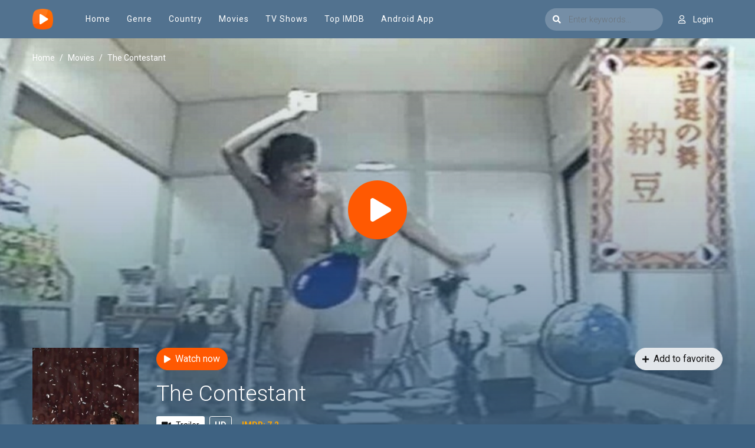

--- FILE ---
content_type: text/html; charset=utf-8
request_url: https://cataz.to/movie/watch-the-contestant-2023-108643
body_size: 27880
content:


<!DOCTYPE html>
<html xmlns="http://www.w3.org/1999/xhtml" xml:lang="en" lang="en">
<head>
    <title>Watch The Contestant 2023 Full movie online Cataz.net</title>
<meta http-equiv="Content-Type" content="text/html; charset=UTF-8"/>

    <meta name="robots" content="index, follow">
    <meta name="revisit-after" content="1 days">

<meta http-equiv="content-language" content="en"/>
<link rel="dns-prefetch" href="//www.google-analytics.com">
<link rel="dns-prefetch" href="//www.gstatic.com">
<link rel="dns-prefetch" href="//fonts.gstatic.com">
<link rel="dns-prefetch" href="//cdnjs.cloudflare.com">
<link rel="dns-prefetch" href="//static.zdassets.com">

<link rel="dns-prefetch" href="//connect.facebook.net">
<link rel="dns-prefetch" href="//graph.facebook.com">
<meta name="description" content="The incredible true story of a man who lived for 15 months trapped inside a small room, naked, starving and alone... and completely unaware that his life was being broadcast on national TV in Japan, to over 15 million viewers a week."/>
<meta name="keywords" content="The Contestant full movie, watch The Contestant free, download The Contestant free, full The Contestant online, The Contestant full hd"/>
<meta name="viewport" content="width=device-width, initial-scale=1, minimum-scale=1, maximum-scale=1"/>
<link rel="shortcut icon" href="/images/group_1/theme_9/favicon.png" type="image/x-icon"/>
<meta property="og:type" content="website"/>
<meta property="og:url" content="https://cataz.to/movie/watch-the-contestant-2023-108643"/>
<meta property="og:title"
      content="Watch The Contestant 2023 Full movie online Cataz.net"/>
<meta property="og:image" content="https://f.woowoowoowoo.net/resize/1200x600/50/55/5055cd32086876660aa3dde6ba6c1a32/5055cd32086876660aa3dde6ba6c1a32.jpg"/>
<meta property="og:image:width" content="650">
<meta property="og:image:height" content="350">
<meta property="og:description" content="The incredible true story of a man who lived for 15 months trapped inside a small room, naked, starving and alone... and completely unaware that his life was being broadcast on national TV in Japan, to over 15 million viewers a week."/>
<!--Begin: Stylesheet-->
<link rel="stylesheet" href="https://cdnjs.cloudflare.com/ajax/libs/twitter-bootstrap/4.1.3/css/bootstrap.min.css">
<link rel="stylesheet" href="https://cdnjs.cloudflare.com/ajax/libs/font-awesome/5.9.0/css/all.css">
<link rel="stylesheet"
      href="/css/group_1/theme_9/style.min.css?v=0.1">
<!--End: Stylesheet-->
<script src="https://cdnjs.cloudflare.com/ajax/libs/vue/2.6.10/vue.min.js"></script>

    <script>var recaptcha_site_key = '6LcByHghAAAAAC3TN2Z97m8b8L9e8uo3oF4-L0Lx';</script>
    <script src="https://www.google.com/recaptcha/api.js?render=6LcByHghAAAAAC3TN2Z97m8b8L9e8uo3oF4-L0Lx"></script>

<!-- Google tag (gtag.js) -->
<script async src="https://www.googletagmanager.com/gtag/js?id=G-M50448V4C6"></script>
<script>
  window.dataLayer = window.dataLayer || [];
  function gtag(){dataLayer.push(arguments);}
  gtag('js', new Date());

  gtag('config', 'G-M50448V4C6');
</script>
<script type="application/javascript">(()=>{var t={9662:(t,r,n)=>{var e=n(614),i=n(6330),o=TypeError;t.exports=function(t){if(e(t))return t;throw o(i(t)+' is not a function')}},9483:(t,r,n)=>{var e=n(4411),i=n(6330),o=TypeError;t.exports=function(t){if(e(t))return t;throw o(i(t)+' is not a constructor')}},6077:(t,r,n)=>{var e=n(614),i=String,o=TypeError;t.exports=function(t){if('object'==typeof t||e(t))return t;throw o("Can't set "+i(t)+' as a prototype')}},1223:(t,r,n)=>{var e=n(5112),i=n(30),o=n(3070).f,u=e('unscopables'),a=Array.prototype;null==a[u]&&o(a,u,{configurable:!0,value:i(null)}),t.exports=function(t){a[u][t]=!0}},1530:(t,r,n)=>{"use strict";var e=n(8710).charAt;t.exports=function(t,r,n){return r+(n?e(t,r).length:1)}},5787:(t,r,n)=>{var e=n(7976),i=TypeError;t.exports=function(t,r){if(e(r,t))return t;throw i('Incorrect invocation')}},9670:(t,r,n)=>{var e=n(111),i=String,o=TypeError;t.exports=function(t){if(e(t))return t;throw o(i(t)+' is not an object')}},3013:t=>{t.exports='undefined'!=typeof ArrayBuffer&&'undefined'!=typeof DataView},260:(t,r,n)=>{"use strict";var e,i,o,u=n(3013),a=n(9781),c=n(7854),f=n(614),v=n(111),s=n(2597),l=n(648),h=n(6330),d=n(8880),y=n(8052),g=n(7045),b=n(7976),w=n(9518),p=n(7674),m=n(5112),S=n(9711),A=n(9909),T=A.enforce,O=A.get,j=c.Int8Array,E=j&&j.prototype,L=c.Uint8ClampedArray,M=L&&L.prototype,_=j&&w(j),R=E&&w(E),I=Object.prototype,x=c.TypeError,$=m('toStringTag'),F=S('TYPED_ARRAY_TAG'),D='TypedArrayConstructor',P=u&&!!p&&'Opera'!==l(c.opera),C=!1,U={Int8Array:1,Uint8Array:1,Uint8ClampedArray:1,Int16Array:2,Uint16Array:2,Int32Array:4,Uint32Array:4,Float32Array:4,Float64Array:8},k={BigInt64Array:8,BigUint64Array:8},N=function(t){var r=w(t);if(v(r)){var n=O(r);return n&&s(n,D)?n[D]:N(r)}},B=function(t){if(!v(t))return!1;var r=l(t);return s(U,r)||s(k,r)};for(e in U)(o=(i=c[e])&&i.prototype)?T(o)[D]=i:P=!1;for(e in k)(o=(i=c[e])&&i.prototype)&&(T(o)[D]=i);if((!P||!f(_)||_===Function.prototype)&&(_=function(){throw x('Incorrect invocation')},P))for(e in U)c[e]&&p(c[e],_);if((!P||!R||R===I)&&(R=_.prototype,P))for(e in U)c[e]&&p(c[e].prototype,R);if(P&&w(M)!==R&&p(M,R),a&&!s(R,$))for(e in C=!0,g(R,$,{configurable:!0,get:function(){return v(this)?this[F]:void 0}}),U)c[e]&&d(c[e],F,e);t.exports={NATIVE_ARRAY_BUFFER_VIEWS:P,TYPED_ARRAY_TAG:C&&F,aTypedArray:function(t){if(B(t))return t;throw x('Target is not a typed array')},aTypedArrayConstructor:function(t){if(f(t)&&(!p||b(_,t)))return t;throw x(h(t)+' is not a typed array constructor')},exportTypedArrayMethod:function(t,r,n,e){if(a){if(n)for(var i in U){var o=c[i];if(o&&s(o.prototype,t))try{delete o.prototype[t]}catch(n){try{o.prototype[t]=r}catch(t){}}}R[t]&&!n||y(R,t,n?r:P&&E[t]||r,e)}},exportTypedArrayStaticMethod:function(t,r,n){var e,i;if(a){if(p){if(n)for(e in U)if((i=c[e])&&s(i,t))try{delete i[t]}catch(t){}if(_[t]&&!n)return;try{return y(_,t,n?r:P&&_[t]||r)}catch(t){}}for(e in U)!(i=c[e])||i[t]&&!n||y(i,t,r)}},getTypedArrayConstructor:N,isView:function(t){if(!v(t))return!1;var r=l(t);return'DataView'===r||s(U,r)||s(k,r)},isTypedArray:B,TypedArray:_,TypedArrayPrototype:R}},3331:(t,r,n)=>{"use strict";var e=n(7854),i=n(1702),o=n(9781),u=n(3013),a=n(6530),c=n(8880),f=n(7045),v=n(9190),s=n(7293),l=n(5787),h=n(9303),d=n(7466),y=n(7067),g=n(1179),b=n(9518),w=n(7674),p=n(8006).f,m=n(1285),S=n(1589),A=n(8003),T=n(9909),O=a.PROPER,j=a.CONFIGURABLE,E='ArrayBuffer',L='DataView',M='prototype',_='Wrong index',R=T.getterFor(E),I=T.getterFor(L),x=T.set,$=e[E],F=$,D=F&&F[M],P=e[L],C=P&&P[M],U=Object.prototype,k=e.Array,N=e.RangeError,B=i(m),V=i([].reverse),G=g.pack,W=g.unpack,Y=function(t){return[255&t]},z=function(t){return[255&t,t>>8&255]},H=function(t){return[255&t,t>>8&255,t>>16&255,t>>24&255]},K=function(t){return t[3]<<24|t[2]<<16|t[1]<<8|t[0]},X=function(t){return G(t,23,4)},q=function(t){return G(t,52,8)},J=function(t,r,n){f(t[M],r,{configurable:!0,get:function(){return n(this)[r]}})},Z=function(t,r,n,e){var i=y(n),o=I(t);if(i+r>o.byteLength)throw N(_);var u=o.bytes,a=i+o.byteOffset,c=S(u,a,a+r);return e?c:V(c)},Q=function(t,r,n,e,i,o){var u=y(n),a=I(t);if(u+r>a.byteLength)throw N(_);for(var c=a.bytes,f=u+a.byteOffset,v=e(+i),s=0;s<r;s++)c[f+s]=v[o?s:r-s-1]};if(u){var tt=O&&$.name!==E;if(s((function(){$(1)}))&&s((function(){new $(-1)}))&&!s((function(){return new $,new $(1.5),new $(NaN),1!=$.length||tt&&!j})))tt&&j&&c($,'name',E);else{(F=function(t){return l(this,D),new $(y(t))})[M]=D;for(var rt,nt=p($),et=0;nt.length>et;)(rt=nt[et++])in F||c(F,rt,$[rt]);D.constructor=F}w&&b(C)!==U&&w(C,U);var it=new P(new F(2)),ot=i(C.setInt8);it.setInt8(0,2147483648),it.setInt8(1,2147483649),!it.getInt8(0)&&it.getInt8(1)||v(C,{setInt8:function(t,r){ot(this,t,r<<24>>24)},setUint8:function(t,r){ot(this,t,r<<24>>24)}},{unsafe:!0})}else D=(F=function(t){l(this,D);var r=y(t);x(this,{type:E,bytes:B(k(r),0),byteLength:r}),o||(this.byteLength=r,this.detached=!1)})[M],C=(P=function(t,r,n){l(this,C),l(t,D);var e=R(t),i=e.byteLength,u=h(r);if(u<0||u>i)throw N('Wrong offset');if(u+(n=void 0===n?i-u:d(n))>i)throw N("Wrong length");x(this,{type:L,buffer:t,byteLength:n,byteOffset:u,bytes:e.bytes}),o||(this.buffer=t,this.byteLength=n,this.byteOffset=u)})[M],o&&(J(F,'byteLength',R),J(P,'buffer',I),J(P,'byteLength',I),J(P,'byteOffset',I)),v(C,{getInt8:function(t){return Z(this,1,t)[0]<<24>>24},getUint8:function(t){return Z(this,1,t)[0]},getInt16:function(t){var r=Z(this,2,t,arguments.length>1?arguments[1]:void 0);return(r[1]<<8|r[0])<<16>>16},getUint16:function(t){var r=Z(this,2,t,arguments.length>1?arguments[1]:void 0);return r[1]<<8|r[0]},getInt32:function(t){return K(Z(this,4,t,arguments.length>1?arguments[1]:void 0))},getUint32:function(t){return K(Z(this,4,t,arguments.length>1?arguments[1]:void 0))>>>0},getFloat32:function(t){return W(Z(this,4,t,arguments.length>1?arguments[1]:void 0),23)},getFloat64:function(t){return W(Z(this,8,t,arguments.length>1?arguments[1]:void 0),52)},setInt8:function(t,r){Q(this,1,t,Y,r)},setUint8:function(t,r){Q(this,1,t,Y,r)},setInt16:function(t,r){Q(this,2,t,z,r,arguments.length>2?arguments[2]:void 0)},setUint16:function(t,r){Q(this,2,t,z,r,arguments.length>2?arguments[2]:void 0)},setInt32:function(t,r){Q(this,4,t,H,r,arguments.length>2?arguments[2]:void 0)},setUint32:function(t,r){Q(this,4,t,H,r,arguments.length>2?arguments[2]:void 0)},setFloat32:function(t,r){Q(this,4,t,X,r,arguments.length>2?arguments[2]:void 0)},setFloat64:function(t,r){Q(this,8,t,q,r,arguments.length>2?arguments[2]:void 0)}});A(F,E),A(P,L),t.exports={ArrayBuffer:F,DataView:P}},1285:(t,r,n)=>{"use strict";var e=n(7908),i=n(1400),o=n(6244);t.exports=function(t){for(var r=e(this),n=o(r),u=arguments.length,a=i(u>1?arguments[1]:void 0,n),c=u>2?arguments[2]:void 0,f=void 0===c?n:i(c,n);f>a;)r[a++]=t;return r}},1318:(t,r,n)=>{var e=n(5656),i=n(1400),o=n(6244),u=function(t){return function(r,n,u){var a,c=e(r),f=o(c),v=i(u,f);if(t&&n!=n){for(;f>v;)if((a=c[v++])!=a)return!0}else for(;f>v;v++)if((t||v in c)&&c[v]===n)return t||v||0;return!t&&-1}};t.exports={includes:u(!0),indexOf:u(!1)}},9671:(t,r,n)=>{var e=n(9974),i=n(8361),o=n(7908),u=n(6244),a=function(t){var r=1==t;return function(n,a,c){for(var f,v=o(n),s=i(v),l=e(a,c),h=u(s);h-- >0;)if(l(f=s[h],h,v))switch(t){case 0:return f;case 1:return h}return r?-1:void 0}};t.exports={findLast:a(0),findLastIndex:a(1)}},2092:(t,r,n)=>{var e=n(9974),i=n(1702),o=n(8361),u=n(7908),a=n(6244),c=n(5417),f=i([].push),v=function(t){var r=1==t,n=2==t,i=3==t,v=4==t,s=6==t,l=7==t,h=5==t||s;return function(d,y,g,b){for(var w,p,m=u(d),S=o(m),A=e(y,g),T=a(S),O=0,j=b||c,E=r?j(d,T):n||l?j(d,0):void 0;T>O;O++)if((h||O in S)&&(p=A(w=S[O],O,m),t))if(r)E[O]=p;else if(p)switch(t){case 3:return!0;case 5:return w;case 6:return O;case 2:f(E,w)}else switch(t){case 4:return!1;case 7:f(E,w)}return s?-1:i||v?v:E}};t.exports={forEach:v(0),map:v(1),filter:v(2),some:v(3),every:v(4),find:v(5),findIndex:v(6),filterReject:v(7)}},1589:(t,r,n)=>{var e=n(1400),i=n(6244),o=n(6135),u=Array,a=Math.max;t.exports=function(t,r,n){for(var c=i(t),f=e(r,c),v=e(void 0===n?c:n,c),s=u(a(v-f,0)),l=0;f<v;f++,l++)o(s,l,t[f]);return s.length=l,s}},4362:(t,r,n)=>{var e=n(1589),i=Math.floor,o=function(t,r){var n=t.length,c=i(n/2);return n<8?u(t,r):a(t,o(e(t,0,c),r),o(e(t,c),r),r)},u=function(t,r){for(var n,e,i=t.length,o=1;o<i;){for(e=o,n=t[o];e&&r(t[e-1],n)>0;)t[e]=t[--e];e!==o++&&(t[e]=n)}return t},a=function(t,r,n,e){for(var i=r.length,o=n.length,u=0,a=0;u<i||a<o;)t[u+a]=u<i&&a<o?e(r[u],n[a])<=0?r[u++]:n[a++]:u<i?r[u++]:n[a++];return t};t.exports=o},7475:(t,r,n)=>{var e=n(3157),i=n(4411),o=n(111),u=n(5112)('species'),a=Array;t.exports=function(t){var r;return e(t)&&(r=t.constructor,(i(r)&&(r===a||e(r.prototype))||o(r)&&null===(r=r[u]))&&(r=void 0)),void 0===r?a:r}},5417:(t,r,n)=>{var e=n(7475);t.exports=function(t,r){return new(e(t))(0===r?0:r)}},7072:(t,r,n)=>{var e=n(5112)('iterator'),i=!1;try{var o=0,u={next:function(){return{done:!!o++}},return:function(){i=!0}};u[e]=function(){return this},Array.from(u,(function(){throw 2}))}catch(t){}t.exports=function(t,r){if(!r&&!i)return!1;var n=!1;try{var o={};o[e]=function(){return{next:function(){return{done:n=!0}}}},t(o)}catch(t){}return n}},4326:(t,r,n)=>{var e=n(1702),i=e({}.toString),o=e(''.slice);t.exports=function(t){return o(i(t),8,-1)}},648:(t,r,n)=>{var e=n(1694),i=n(614),o=n(4326),u=n(5112)('toStringTag'),a=Object,c='Arguments'==o(function(){return arguments}());t.exports=e?o:function(t){var r,n,e;return void 0===t?'Undefined':null===t?'Null':'string'==typeof(n=function(t,r){try{return t[r]}catch(t){}}(r=a(t),u))?n:c?o(r):'Object'==(e=o(r))&&i(r.callee)?'Arguments':e}},9920:(t,r,n)=>{var e=n(2597),i=n(3887),o=n(1236),u=n(3070);t.exports=function(t,r,n){for(var a=i(r),c=u.f,f=o.f,v=0;v<a.length;v++){var s=a[v];e(t,s)||n&&e(n,s)||c(t,s,f(r,s))}}},8544:(t,r,n)=>{var e=n(7293);t.exports=!e((function(){function t(){}return t.prototype.constructor=null,Object.getPrototypeOf(new t)!==t.prototype}))},6178:t=>{t.exports=function(t,r){return{value:t,done:r}}},8880:(t,r,n)=>{var e=n(9781),i=n(3070),o=n(9114);t.exports=e?function(t,r,n){return i.f(t,r,o(1,n))}:function(t,r,n){return t[r]=n,t}},9114:t=>{t.exports=function(t,r){return{enumerable:!(1&t),configurable:!(2&t),writable:!(4&t),value:r}}},6135:(t,r,n)=>{"use strict";var e=n(4948),i=n(3070),o=n(9114);t.exports=function(t,r,n){var u=e(r);u in t?i.f(t,u,o(0,n)):t[u]=n}},7045:(t,r,n)=>{var e=n(6339),i=n(3070);t.exports=function(t,r,n){return n.get&&e(n.get,r,{getter:!0}),n.set&&e(n.set,r,{setter:!0}),i.f(t,r,n)}},8052:(t,r,n)=>{var e=n(614),i=n(3070),o=n(6339),u=n(3072);t.exports=function(t,r,n,a){a||(a={});var c=a.enumerable,f=void 0!==a.name?a.name:r;if(e(n)&&o(n,f,a),a.global)c?t[r]=n:u(r,n);else{try{a.unsafe?t[r]&&(c=!0):delete t[r]}catch(t){}c?t[r]=n:i.f(t,r,{value:n,enumerable:!1,configurable:!a.nonConfigurable,writable:!a.nonWritable})}return t}},9190:(t,r,n)=>{var e=n(8052);t.exports=function(t,r,n){for(var i in r)e(t,i,r[i],n);return t}},3072:(t,r,n)=>{var e=n(7854),i=Object.defineProperty;t.exports=function(t,r){try{i(e,t,{value:r,configurable:!0,writable:!0})}catch(n){e[t]=r}return r}},9781:(t,r,n)=>{var e=n(7293);t.exports=!e((function(){return 7!=Object.defineProperty({},1,{get:function(){return 7}})[1]}))},4154:t=>{var r='object'==typeof document&&document.all,n=void 0===r&&void 0!==r;t.exports={all:r,IS_HTMLDDA:n}},317:(t,r,n)=>{var e=n(7854),i=n(111),o=e.document,u=i(o)&&i(o.createElement);t.exports=function(t){return u?o.createElement(t):{}}},8324:t=>{t.exports={CSSRuleList:0,CSSStyleDeclaration:0,CSSValueList:0,ClientRectList:0,DOMRectList:0,DOMStringList:0,DOMTokenList:1,DataTransferItemList:0,FileList:0,HTMLAllCollection:0,HTMLCollection:0,HTMLFormElement:0,HTMLSelectElement:0,MediaList:0,MimeTypeArray:0,NamedNodeMap:0,NodeList:1,PaintRequestList:0,Plugin:0,PluginArray:0,SVGLengthList:0,SVGNumberList:0,SVGPathSegList:0,SVGPointList:0,SVGStringList:0,SVGTransformList:0,SourceBufferList:0,StyleSheetList:0,TextTrackCueList:0,TextTrackList:0,TouchList:0}},8509:(t,r,n)=>{var e=n(317)('span').classList,i=e&&e.constructor&&e.constructor.prototype;t.exports=i===Object.prototype?void 0:i},8886:(t,r,n)=>{var e=n(8113).match(/firefox\/(\d+)/i);t.exports=!!e&&+e[1]},256:(t,r,n)=>{var e=n(8113);t.exports=/MSIE|Trident/.test(e)},8113:t=>{t.exports='undefined'!=typeof navigator&&String(navigator.userAgent)||''},7392:(t,r,n)=>{var e,i,o=n(7854),u=n(8113),a=o.process,c=o.Deno,f=a&&a.versions||c&&c.version,v=f&&f.v8;v&&(i=(e=v.split('.'))[0]>0&&e[0]<4?1:+(e[0]+e[1])),!i&&u&&(!(e=u.match(/Edge\/(\d+)/))||e[1]>=74)&&(e=u.match(/Chrome\/(\d+)/))&&(i=+e[1]),t.exports=i},8008:(t,r,n)=>{var e=n(8113).match(/AppleWebKit\/(\d+)\./);t.exports=!!e&&+e[1]},748:t=>{t.exports=['constructor','hasOwnProperty','isPrototypeOf','propertyIsEnumerable','toLocaleString','toString','valueOf']},2109:(t,r,n)=>{var e=n(7854),i=n(1236).f,o=n(8880),u=n(8052),a=n(3072),c=n(9920),f=n(4705);t.exports=function(t,r){var n,v,s,l,h,d=t.target,y=t.global,g=t.stat;if(n=y?e:g?e[d]||a(d,{}):(e[d]||{}).prototype)for(v in r){if(l=r[v],s=t.dontCallGetSet?(h=i(n,v))&&h.value:n[v],!f(y?v:d+(g?'.':'#')+v,t.forced)&&void 0!==s){if(typeof l==typeof s)continue;c(l,s)}(t.sham||s&&s.sham)&&o(l,'sham',!0),u(n,v,l,t)}}},7293:t=>{t.exports=function(t){try{return!!t()}catch(t){return!0}}},7007:(t,r,n)=>{"use strict";n(4916);var e=n(1470),i=n(8052),o=n(2261),u=n(7293),a=n(5112),c=n(8880),f=a('species'),v=RegExp.prototype;t.exports=function(t,r,n,s){var l=a(t),h=!u((function(){var r={};return r[l]=function(){return 7},7!=''[t](r)})),d=h&&!u((function(){var r=!1,n=/a/;return'split'===t&&((n={}).constructor={},n.constructor[f]=function(){return n},n.flags='',n[l]=/./[l]),n.exec=function(){return r=!0,null},n[l](''),!r}));if(!h||!d||n){var y=e(/./[l]),g=r(l,''[t],(function(t,r,n,i,u){var a=e(t),c=r.exec;return c===o||c===v.exec?h&&!u?{done:!0,value:y(r,n,i)}:{done:!0,value:a(n,r,i)}:{done:!1}}));i(String.prototype,t,g[0]),i(v,l,g[1])}s&&c(v[l],'sham',!0)}},2104:(t,r,n)=>{var e=n(4374),i=Function.prototype,o=i.apply,u=i.call;t.exports='object'==typeof Reflect&&Reflect.apply||(e?u.bind(o):function(){return u.apply(o,arguments)})},9974:(t,r,n)=>{var e=n(1470),i=n(9662),o=n(4374),u=e(e.bind);t.exports=function(t,r){return i(t),void 0===r?t:o?u(t,r):function(){return t.apply(r,arguments)}}},4374:(t,r,n)=>{var e=n(7293);t.exports=!e((function(){var t=function(){}.bind();return'function'!=typeof t||t.hasOwnProperty('prototype')}))},6916:(t,r,n)=>{var e=n(4374),i=Function.prototype.call;t.exports=e?i.bind(i):function(){return i.apply(i,arguments)}},6530:(t,r,n)=>{var e=n(9781),i=n(2597),o=Function.prototype,u=e&&Object.getOwnPropertyDescriptor,a=i(o,'name'),c=a&&'something'===function(){}.name,f=a&&(!e||e&&u(o,'name').configurable);t.exports={EXISTS:a,PROPER:c,CONFIGURABLE:f}},5668:(t,r,n)=>{var e=n(1702),i=n(9662);t.exports=function(t,r,n){try{return e(i(Object.getOwnPropertyDescriptor(t,r)[n]))}catch(t){}}},1470:(t,r,n)=>{var e=n(4326),i=n(1702);t.exports=function(t){if('Function'===e(t))return i(t)}},1702:(t,r,n)=>{var e=n(4374),i=Function.prototype,o=i.call,u=e&&i.bind.bind(o,o);t.exports=e?u:function(t){return function(){return o.apply(t,arguments)}}},5005:(t,r,n)=>{var e=n(7854),i=n(614),o=function(t){return i(t)?t:void 0};t.exports=function(t,r){return arguments.length<2?o(e[t]):e[t]&&e[t][r]}},1246:(t,r,n)=>{var e=n(648),i=n(8173),o=n(5374),u=n(7497),a=n(5112)('iterator');t.exports=function(t){if(!o(t))return i(t,a)||i(t,'@@iterator')||u[e(t)]}},4121:(t,r,n)=>{var e=n(6916),i=n(9662),o=n(9670),u=n(6330),a=n(1246),c=TypeError;t.exports=function(t,r){var n=arguments.length<2?a(t):r;if(i(n))return o(e(n,t));throw c(u(t)+' is not iterable')}},8173:(t,r,n)=>{var e=n(9662),i=n(5374);t.exports=function(t,r){var n=t[r];return i(n)?void 0:e(n)}},647:(t,r,n)=>{var e=n(1702),i=n(7908),o=Math.floor,u=e(''.charAt),a=e(''.replace),c=e(''.slice),f=/\$([$&'`]|\d{1,2}|<[^>]*>)/g,v=/\$([$&'`]|\d{1,2})/g;t.exports=function(t,r,n,e,s,l){var h=n+t.length,d=e.length,y=v;return void 0!==s&&(s=i(s),y=f),a(l,y,(function(i,a){var f;switch(u(a,0)){case'$':return'$';case'&':return t;case'`':return c(r,0,n);case"'":return c(r,h);case'<':f=s[c(a,1,-1)];break;default:var v=+a;if(0===v)return i;if(v>d){var l=o(v/10);return 0===l?i:l<=d?void 0===e[l-1]?u(a,1):e[l-1]+u(a,1):i}f=e[v-1]}return void 0===f?'':f}))}},7854:(t,r,n)=>{var e=function(t){return t&&t.Math==Math&&t};t.exports=e('object'==typeof globalThis&&globalThis)||e('object'==typeof window&&window)||e('object'==typeof self&&self)||e('object'==typeof n.g&&n.g)||function(){return this}()||Function('return this')()},2597:(t,r,n)=>{var e=n(1702),i=n(7908),o=e({}.hasOwnProperty);t.exports=Object.hasOwn||function(t,r){return o(i(t),r)}},3501:t=>{t.exports={}},490:(t,r,n)=>{var e=n(5005);t.exports=e('document','documentElement')},4664:(t,r,n)=>{var e=n(9781),i=n(7293),o=n(317);t.exports=!e&&!i((function(){return 7!=Object.defineProperty(o('div'),'a',{get:function(){return 7}}).a}))},1179:t=>{var r=Array,n=Math.abs,e=Math.pow,i=Math.floor,o=Math.log,u=Math.LN2;t.exports={pack:function(t,a,c){var f,v,s,l=r(c),h=8*c-a-1,d=(1<<h)-1,y=d>>1,g=23===a?e(2,-24)-e(2,-77):0,b=t<0||0===t&&1/t<0?1:0,w=0;for((t=n(t))!=t||t===1/0?(v=t!=t?1:0,f=d):(f=i(o(t)/u),t*(s=e(2,-f))<1&&(f--,s*=2),(t+=f+y>=1?g/s:g*e(2,1-y))*s>=2&&(f++,s/=2),f+y>=d?(v=0,f=d):f+y>=1?(v=(t*s-1)*e(2,a),f+=y):(v=t*e(2,y-1)*e(2,a),f=0));a>=8;)l[w++]=255&v,v/=256,a-=8;for(f=f<<a|v,h+=a;h>0;)l[w++]=255&f,f/=256,h-=8;return l[--w]|=128*b,l},unpack:function(t,r){var n,i=t.length,o=8*i-r-1,u=(1<<o)-1,a=u>>1,c=o-7,f=i-1,v=t[f--],s=127&v;for(v>>=7;c>0;)s=256*s+t[f--],c-=8;for(n=s&(1<<-c)-1,s>>=-c,c+=r;c>0;)n=256*n+t[f--],c-=8;if(0===s)s=1-a;else{if(s===u)return n?NaN:v?-1/0:1/0;n+=e(2,r),s-=a}return(v?-1:1)*n*e(2,s-r)}}},8361:(t,r,n)=>{var e=n(1702),i=n(7293),o=n(4326),u=Object,a=e(''.split);t.exports=i((function(){return!u('z').propertyIsEnumerable(0)}))?function(t){return'String'==o(t)?a(t,''):u(t)}:u},9587:(t,r,n)=>{var e=n(614),i=n(111),o=n(7674);t.exports=function(t,r,n){var u,a;return o&&e(u=r.constructor)&&u!==n&&i(a=u.prototype)&&a!==n.prototype&&o(t,a),t}},2788:(t,r,n)=>{var e=n(1702),i=n(614),o=n(5465),u=e(Function.toString);i(o.inspectSource)||(o.inspectSource=function(t){return u(t)}),t.exports=o.inspectSource},9909:(t,r,n)=>{var e,i,o,u=n(4811),a=n(7854),c=n(111),f=n(8880),v=n(2597),s=n(5465),l=n(6200),h=n(3501),d='Object already initialized',y=a.TypeError,g=a.WeakMap;if(u||s.state){var b=s.state||(s.state=new g);b.get=b.get,b.has=b.has,b.set=b.set,e=function(t,r){if(b.has(t))throw y(d);return r.facade=t,b.set(t,r),r},i=function(t){return b.get(t)||{}},o=function(t){return b.has(t)}}else{var w=l('state');h[w]=!0,e=function(t,r){if(v(t,w))throw y(d);return r.facade=t,f(t,w,r),r},i=function(t){return v(t,w)?t[w]:{}},o=function(t){return v(t,w)}}t.exports={set:e,get:i,has:o,enforce:function(t){return o(t)?i(t):e(t,{})},getterFor:function(t){return function(r){var n;if(!c(r)||(n=i(r)).type!==t)throw y('Incompatible receiver, '+t+' required');return n}}}},7659:(t,r,n)=>{var e=n(5112),i=n(7497),o=e('iterator'),u=Array.prototype;t.exports=function(t){return void 0!==t&&(i.Array===t||u[o]===t)}},3157:(t,r,n)=>{var e=n(4326);t.exports=Array.isArray||function(t){return'Array'==e(t)}},4067:(t,r,n)=>{var e=n(648);t.exports=function(t){var r=e(t);return'BigInt64Array'==r||'BigUint64Array'==r}},614:(t,r,n)=>{var e=n(4154),i=e.all;t.exports=e.IS_HTMLDDA?function(t){return'function'==typeof t||t===i}:function(t){return'function'==typeof t}},4411:(t,r,n)=>{var e=n(1702),i=n(7293),o=n(614),u=n(648),a=n(5005),c=n(2788),f=function(){},v=[],s=a('Reflect','construct'),l=/^\s*(?:class|function)\b/,h=e(l.exec),d=!l.exec(f),y=function(t){if(!o(t))return!1;try{return s(f,v,t),!0}catch(t){return!1}},g=function(t){if(!o(t))return!1;switch(u(t)){case'AsyncFunction':case'GeneratorFunction':case'AsyncGeneratorFunction':return!1}try{return d||!!h(l,c(t))}catch(t){return!0}};g.sham=!0,t.exports=!s||i((function(){var t;return y(y.call)||!y(Object)||!y((function(){t=!0}))||t}))?g:y},4705:(t,r,n)=>{var e=n(7293),i=n(614),o=/#|\.prototype\./,u=function(t,r){var n=c[a(t)];return n==v||n!=f&&(i(r)?e(r):!!r)},a=u.normalize=function(t){return String(t).replace(o,'.').toLowerCase()},c=u.data={},f=u.NATIVE='N',v=u.POLYFILL='P';t.exports=u},5988:(t,r,n)=>{var e=n(111),i=Math.floor;t.exports=Number.isInteger||function(t){return!e(t)&&isFinite(t)&&i(t)===t}},5374:t=>{t.exports=function(t){return null==t}},111:(t,r,n)=>{var e=n(614),i=n(4154),o=i.all;t.exports=i.IS_HTMLDDA?function(t){return'object'==typeof t?null!==t:e(t)||t===o}:function(t){return'object'==typeof t?null!==t:e(t)}},1913:t=>{t.exports=!1},2190:(t,r,n)=>{var e=n(5005),i=n(614),o=n(7976),u=n(3307),a=Object;t.exports=u?function(t){return'symbol'==typeof t}:function(t){var r=e('Symbol');return i(r)&&o(r.prototype,a(t))}},3061:(t,r,n)=>{"use strict";var e=n(3383).IteratorPrototype,i=n(30),o=n(9114),u=n(8003),a=n(7497),c=function(){return this};t.exports=function(t,r,n,f){var v=r+' Iterator';return t.prototype=i(e,{next:o(+!f,n)}),u(t,v,!1,!0),a[v]=c,t}},1656:(t,r,n)=>{"use strict";var e=n(2109),i=n(6916),o=n(1913),u=n(6530),a=n(614),c=n(3061),f=n(9518),v=n(7674),s=n(8003),l=n(8880),h=n(8052),d=n(5112),y=n(7497),g=n(3383),b=u.PROPER,w=u.CONFIGURABLE,p=g.IteratorPrototype,m=g.BUGGY_SAFARI_ITERATORS,S=d('iterator'),A='keys',T='values',O='entries',j=function(){return this};t.exports=function(t,r,n,u,d,g,E){c(n,r,u);var L,M,_,R=function(t){if(t===d&&D)return D;if(!m&&t in $)return $[t];switch(t){case A:case T:case O:return function(){return new n(this,t)}}return function(){return new n(this)}},I=r+' Iterator',x=!1,$=t.prototype,F=$[S]||$['@@iterator']||d&&$[d],D=!m&&F||R(d),P='Array'==r&&$.entries||F;if(P&&(L=f(P.call(new t)))!==Object.prototype&&L.next&&(o||f(L)===p||(v?v(L,p):a(L[S])||h(L,S,j)),s(L,I,!0,!0),o&&(y[I]=j)),b&&d==T&&F&&F.name!==T&&(!o&&w?l($,'name',T):(x=!0,D=function(){return i(F,this)})),d)if(M={values:R(T),keys:g?D:R(A),entries:R(O)},E)for(_ in M)(m||x||!(_ in $))&&h($,_,M[_]);else e({target:r,proto:!0,forced:m||x},M);return o&&!E||$[S]===D||h($,S,D,{name:d}),y[r]=D,M}},3383:(t,r,n)=>{"use strict";var e,i,o,u=n(7293),a=n(614),c=n(111),f=n(30),v=n(9518),s=n(8052),l=n(5112),h=n(1913),d=l('iterator'),y=!1;[].keys&&('next'in(o=[].keys())?(i=v(v(o)))!==Object.prototype&&(e=i):y=!0),!c(e)||u((function(){var t={};return e[d].call(t)!==t}))?e={}:h&&(e=f(e)),a(e[d])||s(e,d,(function(){return this})),t.exports={IteratorPrototype:e,BUGGY_SAFARI_ITERATORS:y}},7497:t=>{t.exports={}},6244:(t,r,n)=>{var e=n(7466);t.exports=function(t){return e(t.length)}},6339:(t,r,n)=>{var e=n(1702),i=n(7293),o=n(614),u=n(2597),a=n(9781),c=n(6530).CONFIGURABLE,f=n(2788),v=n(9909),s=v.enforce,l=v.get,h=String,d=Object.defineProperty,y=e(''.slice),g=e(''.replace),b=e([].join),w=a&&!i((function(){return 8!==d((function(){}),'length',{value:8}).length})),p=String(String).split('String'),m=t.exports=function(t,r,n){'Symbol('===y(h(r),0,7)&&(r='['+g(h(r),/^Symbol\(([^)]*)\)/,'$1')+']'),n&&n.getter&&(r='get '+r),n&&n.setter&&(r='set '+r),(!u(t,'name')||c&&t.name!==r)&&(a?d(t,'name',{value:r,configurable:!0}):t.name=r),w&&n&&u(n,'arity')&&t.length!==n.arity&&d(t,'length',{value:n.arity});try{n&&u(n,'constructor')&&n.constructor?a&&d(t,'prototype',{writable:!1}):t.prototype&&(t.prototype=void 0)}catch(t){}var e=s(t);return u(e,'source')||(e.source=b(p,'string'==typeof r?r:'')),t};Function.prototype.toString=m((function(){return o(this)&&l(this).source||f(this)}),'toString')},4758:t=>{var r=Math.ceil,n=Math.floor;t.exports=Math.trunc||function(t){var e=+t;return(e>0?n:r)(e)}},30:(t,r,n)=>{var e,i=n(9670),o=n(6048),u=n(748),a=n(3501),c=n(490),f=n(317),v=n(6200),s='prototype',l='script',h=v('IE_PROTO'),d=function(){},y=function(t){return"<"+l+">"+t+"</"+l+">"},g=function(t){t.write(y('')),t.close();var r=t.parentWindow.Object;return t=null,r},b=function(){try{e=new ActiveXObject('htmlfile')}catch(t){}var t,r,n;b='undefined'!=typeof document?document.domain&&e?g(e):(r=f('iframe'),n='java'+l+':',r.style.display='none',c.appendChild(r),r.src=String(n),(t=r.contentWindow.document).open(),t.write(y('document.F=Object')),t.close(),t.F):g(e);for(var i=u.length;i--;)delete b[s][u[i]];return b()};a[h]=!0,t.exports=Object.create||function(t,r){var n;return null!==t?(d[s]=i(t),n=new d,d[s]=null,n[h]=t):n=b(),void 0===r?n:o.f(n,r)}},6048:(t,r,n)=>{var e=n(9781),i=n(3353),o=n(3070),u=n(9670),a=n(5656),c=n(1956);r.f=e&&!i?Object.defineProperties:function(t,r){u(t);for(var n,e=a(r),i=c(r),f=i.length,v=0;f>v;)o.f(t,n=i[v++],e[n]);return t}},3070:(t,r,n)=>{var e=n(9781),i=n(4664),o=n(3353),u=n(9670),a=n(4948),c=TypeError,f=Object.defineProperty,v=Object.getOwnPropertyDescriptor,s='enumerable',l='configurable',h='writable';r.f=e?o?function(t,r,n){if(u(t),r=a(r),u(n),'function'==typeof t&&'prototype'===r&&'value'in n&&h in n&&!n[h]){var e=v(t,r);e&&e[h]&&(t[r]=n.value,n={configurable:l in n?n[l]:e[l],enumerable:s in n?n[s]:e[s],writable:!1})}return f(t,r,n)}:f:function(t,r,n){if(u(t),r=a(r),u(n),i)try{return f(t,r,n)}catch(t){}if('get'in n||'set'in n)throw c('Accessors not supported');return'value'in n&&(t[r]=n.value),t}},1236:(t,r,n)=>{var e=n(9781),i=n(6916),o=n(5296),u=n(9114),a=n(5656),c=n(4948),f=n(2597),v=n(4664),s=Object.getOwnPropertyDescriptor;r.f=e?s:function(t,r){if(t=a(t),r=c(r),v)try{return s(t,r)}catch(t){}if(f(t,r))return u(!i(o.f,t,r),t[r])}},8006:(t,r,n)=>{var e=n(6324),i=n(748).concat('length','prototype');r.f=Object.getOwnPropertyNames||function(t){return e(t,i)}},5181:(t,r)=>{r.f=Object.getOwnPropertySymbols},9518:(t,r,n)=>{var e=n(2597),i=n(614),o=n(7908),u=n(6200),a=n(8544),c=u('IE_PROTO'),f=Object,v=f.prototype;t.exports=a?f.getPrototypeOf:function(t){var r=o(t);if(e(r,c))return r[c];var n=r.constructor;return i(n)&&r instanceof n?n.prototype:r instanceof f?v:null}},7976:(t,r,n)=>{var e=n(1702);t.exports=e({}.isPrototypeOf)},6324:(t,r,n)=>{var e=n(1702),i=n(2597),o=n(5656),u=n(1318).indexOf,a=n(3501),c=e([].push);t.exports=function(t,r){var n,e=o(t),f=0,v=[];for(n in e)!i(a,n)&&i(e,n)&&c(v,n);for(;r.length>f;)i(e,n=r[f++])&&(~u(v,n)||c(v,n));return v}},1956:(t,r,n)=>{var e=n(6324),i=n(748);t.exports=Object.keys||function(t){return e(t,i)}},5296:(t,r)=>{"use strict";var n={}.propertyIsEnumerable,e=Object.getOwnPropertyDescriptor,i=e&&!n.call({1:2},1);r.f=i?function(t){var r=e(this,t);return!!r&&r.enumerable}:n},7674:(t,r,n)=>{var e=n(5668),i=n(9670),o=n(6077);t.exports=Object.setPrototypeOf||('__proto__'in{}?function(){var t,r=!1,n={};try{(t=e(Object.prototype,'__proto__','set'))(n,[]),r=n instanceof Array}catch(t){}return function(n,e){return i(n),o(e),r?t(n,e):n.__proto__=e,n}}():void 0)},2140:(t,r,n)=>{var e=n(6916),i=n(614),o=n(111),u=TypeError;t.exports=function(t,r){var n,a;if('string'===r&&i(n=t.toString)&&!o(a=e(n,t)))return a;if(i(n=t.valueOf)&&!o(a=e(n,t)))return a;if('string'!==r&&i(n=t.toString)&&!o(a=e(n,t)))return a;throw u("Can't convert object to primitive value")}},3887:(t,r,n)=>{var e=n(5005),i=n(1702),o=n(8006),u=n(5181),a=n(9670),c=i([].concat);t.exports=e('Reflect','ownKeys')||function(t){var r=o.f(a(t)),n=u.f;return n?c(r,n(t)):r}},7651:(t,r,n)=>{var e=n(6916),i=n(9670),o=n(614),u=n(4326),a=n(2261),c=TypeError;t.exports=function(t,r){var n=t.exec;if(o(n)){var f=e(n,t,r);return null!==f&&i(f),f}if('RegExp'===u(t))return e(a,t,r);throw c('RegExp#exec called on incompatible receiver')}},2261:(t,r,n)=>{"use strict";var e,i,o=n(6916),u=n(1702),a=n(1340),c=n(7066),f=n(2999),v=n(2309),s=n(30),l=n(9909).get,h=n(9441),d=n(7168),y=v('native-string-replace',String.prototype.replace),g=RegExp.prototype.exec,b=g,w=u(''.charAt),p=u(''.indexOf),m=u(''.replace),S=u(''.slice),A=(i=/b*/g,o(g,e=/a/,'a'),o(g,i,'a'),0!==e.lastIndex||0!==i.lastIndex),T=f.BROKEN_CARET,O=void 0!==/()??/.exec('')[1];(A||O||T||h||d)&&(b=function(t){var r,n,e,i,u,f,v,h=this,d=l(h),j=a(t),E=d.raw;if(E)return E.lastIndex=h.lastIndex,r=o(b,E,j),h.lastIndex=E.lastIndex,r;var L=d.groups,M=T&&h.sticky,_=o(c,h),R=h.source,I=0,x=j;if(M&&(_=m(_,'y',''),-1===p(_,'g')&&(_+='g'),x=S(j,h.lastIndex),h.lastIndex>0&&(!h.multiline||h.multiline&&'\n'!==w(j,h.lastIndex-1))&&(R='(?: '+R+')',x=' '+x,I++),n=new RegExp('^(?:'+R+')',_)),O&&(n=new RegExp('^'+R+'$(?!\\s)',_)),A&&(e=h.lastIndex),i=o(g,M?n:h,x),M?i?(i.input=S(i.input,I),i[0]=S(i[0],I),i.index=h.lastIndex,h.lastIndex+=i[0].length):h.lastIndex=0:A&&i&&(h.lastIndex=h.global?i.index+i[0].length:e),O&&i&&i.length>1&&o(y,i[0],n,(function(){for(u=1;u<arguments.length-2;u++)void 0===arguments[u]&&(i[u]=void 0)})),i&&L)for(i.groups=f=s(null),u=0;u<L.length;u++)f[(v=L[u])[0]]=i[v[1]];return i}),t.exports=b},7066:(t,r,n)=>{"use strict";var e=n(9670);t.exports=function(){var t=e(this),r='';return t.hasIndices&&(r+='d'),t.global&&(r+='g'),t.ignoreCase&&(r+='i'),t.multiline&&(r+='m'),t.dotAll&&(r+='s'),t.unicode&&(r+='u'),t.unicodeSets&&(r+='v'),t.sticky&&(r+='y'),r}},2999:(t,r,n)=>{var e=n(7293),i=n(7854).RegExp,o=e((function(){var t=i('a','y');return t.lastIndex=2,null!=t.exec('abcd')})),u=o||e((function(){return!i('a','y').sticky})),a=o||e((function(){var t=i('^r','gy');return t.lastIndex=2,null!=t.exec('str')}));t.exports={BROKEN_CARET:a,MISSED_STICKY:u,UNSUPPORTED_Y:o}},9441:(t,r,n)=>{var e=n(7293),i=n(7854).RegExp;t.exports=e((function(){var t=i('.','s');return!(t.dotAll&&t.exec('\n')&&'s'===t.flags)}))},7168:(t,r,n)=>{var e=n(7293),i=n(7854).RegExp;t.exports=e((function(){var t=i('(?<a>b)','g');return'b'!==t.exec('b').groups.a||'bc'!=='b'.replace(t,'$<a>c')}))},4488:(t,r,n)=>{var e=n(5374),i=TypeError;t.exports=function(t){if(e(t))throw i("Can't call method on "+t);return t}},6340:(t,r,n)=>{"use strict";var e=n(5005),i=n(7045),o=n(5112),u=n(9781),a=o('species');t.exports=function(t){var r=e(t);u&&r&&!r[a]&&i(r,a,{configurable:!0,get:function(){return this}})}},8003:(t,r,n)=>{var e=n(3070).f,i=n(2597),o=n(5112)('toStringTag');t.exports=function(t,r,n){t&&!n&&(t=t.prototype),t&&!i(t,o)&&e(t,o,{configurable:!0,value:r})}},6200:(t,r,n)=>{var e=n(2309),i=n(9711),o=e('keys');t.exports=function(t){return o[t]||(o[t]=i(t))}},5465:(t,r,n)=>{var e=n(7854),i=n(3072),o='__core-js_shared__',u=e[o]||i(o,{});t.exports=u},2309:(t,r,n)=>{var e=n(1913),i=n(5465);(t.exports=function(t,r){return i[t]||(i[t]=void 0!==r?r:{})})('versions',[]).push({version:'3.28.0',mode:e?'pure':'global',copyright:'© 2014-2023 Denis Pushkarev (zloirock.ru)',license:'https://github.com/zloirock/core-js/blob/v3.28.0/LICENSE',source:'https://github.com/zloirock/core-js'})},8710:(t,r,n)=>{var e=n(1702),i=n(9303),o=n(1340),u=n(4488),a=e(''.charAt),c=e(''.charCodeAt),f=e(''.slice),v=function(t){return function(r,n){var e,v,s=o(u(r)),l=i(n),h=s.length;return l<0||l>=h?t?'':void 0:(e=c(s,l))<55296||e>56319||l+1===h||(v=c(s,l+1))<56320||v>57343?t?a(s,l):e:t?f(s,l,l+2):v-56320+(e-55296<<10)+65536}};t.exports={codeAt:v(!1),charAt:v(!0)}},6293:(t,r,n)=>{var e=n(7392),i=n(7293);t.exports=!!Object.getOwnPropertySymbols&&!i((function(){var t=Symbol();return!String(t)||!(Object(t)instanceof Symbol)||!Symbol.sham&&e&&e<41}))},1400:(t,r,n)=>{var e=n(9303),i=Math.max,o=Math.min;t.exports=function(t,r){var n=e(t);return n<0?i(n+r,0):o(n,r)}},4599:(t,r,n)=>{var e=n(7593),i=TypeError;t.exports=function(t){var r=e(t,'number');if('number'==typeof r)throw i("Can't convert number to bigint");return BigInt(r)}},7067:(t,r,n)=>{var e=n(9303),i=n(7466),o=RangeError;t.exports=function(t){if(void 0===t)return 0;var r=e(t),n=i(r);if(r!==n)throw o('Wrong length or index');return n}},5656:(t,r,n)=>{var e=n(8361),i=n(4488);t.exports=function(t){return e(i(t))}},9303:(t,r,n)=>{var e=n(4758);t.exports=function(t){var r=+t;return r!=r||0===r?0:e(r)}},7466:(t,r,n)=>{var e=n(9303),i=Math.min;t.exports=function(t){return t>0?i(e(t),9007199254740991):0}},7908:(t,r,n)=>{var e=n(4488),i=Object;t.exports=function(t){return i(e(t))}},4590:(t,r,n)=>{var e=n(3002),i=RangeError;t.exports=function(t,r){var n=e(t);if(n%r)throw i('Wrong offset');return n}},3002:(t,r,n)=>{var e=n(9303),i=RangeError;t.exports=function(t){var r=e(t);if(r<0)throw i("The argument can't be less than 0");return r}},7593:(t,r,n)=>{var e=n(6916),i=n(111),o=n(2190),u=n(8173),a=n(2140),c=n(5112),f=TypeError,v=c('toPrimitive');t.exports=function(t,r){if(!i(t)||o(t))return t;var n,c=u(t,v);if(c){if(void 0===r&&(r='default'),n=e(c,t,r),!i(n)||o(n))return n;throw f("Can't convert object to primitive value")}return void 0===r&&(r='number'),a(t,r)}},4948:(t,r,n)=>{var e=n(7593),i=n(2190);t.exports=function(t){var r=e(t,'string');return i(r)?r:r+''}},1694:(t,r,n)=>{var e={};e[n(5112)('toStringTag')]='z',t.exports='[object z]'===String(e)},1340:(t,r,n)=>{var e=n(648),i=String;t.exports=function(t){if('Symbol'===e(t))throw TypeError('Cannot convert a Symbol value to a string');return i(t)}},6330:t=>{var r=String;t.exports=function(t){try{return r(t)}catch(t){return'Object'}}},9843:(t,r,n)=>{"use strict";var e=n(2109),i=n(7854),o=n(6916),u=n(9781),a=n(3832),c=n(260),f=n(3331),v=n(5787),s=n(9114),l=n(8880),h=n(5988),d=n(7466),y=n(7067),g=n(4590),b=n(4948),w=n(2597),p=n(648),m=n(111),S=n(2190),A=n(30),T=n(7976),O=n(7674),j=n(8006).f,E=n(7321),L=n(2092).forEach,M=n(6340),_=n(7045),R=n(3070),I=n(1236),x=n(9909),$=n(9587),F=x.get,D=x.set,P=x.enforce,C=R.f,U=I.f,k=Math.round,N=i.RangeError,B=f.ArrayBuffer,V=B.prototype,G=f.DataView,W=c.NATIVE_ARRAY_BUFFER_VIEWS,Y=c.TYPED_ARRAY_TAG,z=c.TypedArray,H=c.TypedArrayPrototype,K=c.aTypedArrayConstructor,X=c.isTypedArray,q='BYTES_PER_ELEMENT',J='Wrong length',Z=function(t,r){K(t);for(var n=0,e=r.length,i=new t(e);e>n;)i[n]=r[n++];return i},Q=function(t,r){_(t,r,{configurable:!0,get:function(){return F(this)[r]}})},tt=function(t){var r;return T(V,t)||'ArrayBuffer'==(r=p(t))||'SharedArrayBuffer'==r},rt=function(t,r){return X(t)&&!S(r)&&r in t&&h(+r)&&r>=0},nt=function(t,r){return r=b(r),rt(t,r)?s(2,t[r]):U(t,r)},et=function(t,r,n){return r=b(r),!(rt(t,r)&&m(n)&&w(n,'value'))||w(n,'get')||w(n,'set')||n.configurable||w(n,'writable')&&!n.writable||w(n,'enumerable')&&!n.enumerable?C(t,r,n):(t[r]=n.value,t)};u?(W||(I.f=nt,R.f=et,Q(H,'buffer'),Q(H,'byteOffset'),Q(H,'byteLength'),Q(H,'length')),e({target:'Object',stat:!0,forced:!W},{getOwnPropertyDescriptor:nt,defineProperty:et}),t.exports=function(t,r,n){var u=t.match(/\d+/)[0]/8,c=t+(n?'Clamped':'')+'Array',f='get'+t,s='set'+t,h=i[c],b=h,w=b&&b.prototype,p={},S=function(t,r){C(t,r,{get:function(){return function(t,r){var n=F(t);return n.view[f](r*u+n.byteOffset,!0)}(this,r)},set:function(t){return function(t,r,e){var i=F(t);n&&(e=(e=k(e))<0?0:e>255?255:255&e),i.view[s](r*u+i.byteOffset,e,!0)}(this,r,t)},enumerable:!0})};W?a&&(b=r((function(t,r,n,e){return v(t,w),$(m(r)?tt(r)?void 0!==e?new h(r,g(n,u),e):void 0!==n?new h(r,g(n,u)):new h(r):X(r)?Z(b,r):o(E,b,r):new h(y(r)),t,b)})),O&&O(b,z),L(j(h),(function(t){t in b||l(b,t,h[t])})),b.prototype=w):(b=r((function(t,r,n,e){v(t,w);var i,a,c,f=0,s=0;if(m(r)){if(!tt(r))return X(r)?Z(b,r):o(E,b,r);i=r,s=g(n,u);var l=r.byteLength;if(void 0===e){if(l%u)throw N(J);if((a=l-s)<0)throw N(J)}else if((a=d(e)*u)+s>l)throw N(J);c=a/u}else c=y(r),i=new B(a=c*u);for(D(t,{buffer:i,byteOffset:s,byteLength:a,length:c,view:new G(i)});f<c;)S(t,f++)})),O&&O(b,z),w=b.prototype=A(H)),w.constructor!==b&&l(w,'constructor',b),P(w).TypedArrayConstructor=b,Y&&l(w,Y,c);var T=b!=h;p[c]=b,e({global:!0,constructor:!0,forced:T,sham:!W},p),q in b||l(b,q,u),q in w||l(w,q,u),M(c)}):t.exports=function(){}},3832:(t,r,n)=>{var e=n(7854),i=n(7293),o=n(7072),u=n(260).NATIVE_ARRAY_BUFFER_VIEWS,a=e.ArrayBuffer,c=e.Int8Array;t.exports=!u||!i((function(){c(1)}))||!i((function(){new c(-1)}))||!o((function(t){new c,new c(null),new c(1.5),new c(t)}),!0)||i((function(){return 1!==new c(new a(2),1,void 0).length}))},7321:(t,r,n)=>{var e=n(9974),i=n(6916),o=n(9483),u=n(7908),a=n(6244),c=n(4121),f=n(1246),v=n(7659),s=n(4067),l=n(260).aTypedArrayConstructor,h=n(4599);t.exports=function(t){var r,n,d,y,g,b,w,p,m=o(this),S=u(t),A=arguments.length,T=A>1?arguments[1]:void 0,O=void 0!==T,j=f(S);if(j&&!v(j))for(p=(w=c(S,j)).next,S=[];!(b=i(p,w)).done;)S.push(b.value);for(O&&A>2&&(T=e(T,arguments[2])),n=a(S),d=new(l(m))(n),y=s(d),r=0;n>r;r++)g=O?T(S[r],r):S[r],d[r]=y?h(g):+g;return d}},9711:(t,r,n)=>{var e=n(1702),i=0,o=Math.random(),u=e(1..toString);t.exports=function(t){return'Symbol('+(void 0===t?'':t)+')_'+u(++i+o,36)}},3307:(t,r,n)=>{var e=n(6293);t.exports=e&&!Symbol.sham&&'symbol'==typeof Symbol.iterator},3353:(t,r,n)=>{var e=n(9781),i=n(7293);t.exports=e&&i((function(){return 42!=Object.defineProperty((function(){}),'prototype',{value:42,writable:!1}).prototype}))},4811:(t,r,n)=>{var e=n(7854),i=n(614),o=e.WeakMap;t.exports=i(o)&&/native code/.test(String(o))},5112:(t,r,n)=>{var e=n(7854),i=n(2309),o=n(2597),u=n(9711),a=n(6293),c=n(3307),f=e.Symbol,v=i('wks'),s=c?f.for||f:f&&f.withoutSetter||u;t.exports=function(t){return o(v,t)||(v[t]=a&&o(f,t)?f[t]:s('Symbol.'+t)),v[t]}},6992:(t,r,n)=>{"use strict";var e=n(5656),i=n(1223),o=n(7497),u=n(9909),a=n(3070).f,c=n(1656),f=n(6178),v=n(1913),s=n(9781),l='Array Iterator',h=u.set,d=u.getterFor(l);t.exports=c(Array,'Array',(function(t,r){h(this,{type:l,target:e(t),index:0,kind:r})}),(function(){var t=d(this),r=t.target,n=t.kind,e=t.index++;return!r||e>=r.length?(t.target=void 0,f(void 0,!0)):f('keys'==n?e:'values'==n?r[e]:[e,r[e]],!1)}),'values');var y=o.Arguments=o.Array;if(i('keys'),i('values'),i('entries'),!v&&s&&'values'!==y.name)try{a(y,'name',{value:'values'})}catch(t){}},4916:(t,r,n)=>{"use strict";var e=n(2109),i=n(2261);e({target:'RegExp',proto:!0,forced:/./.exec!==i},{exec:i})},5306:(t,r,n)=>{"use strict";var e=n(2104),i=n(6916),o=n(1702),u=n(7007),a=n(7293),c=n(9670),f=n(614),v=n(5374),s=n(9303),l=n(7466),h=n(1340),d=n(4488),y=n(1530),g=n(8173),b=n(647),w=n(7651),p=n(5112)('replace'),m=Math.max,S=Math.min,A=o([].concat),T=o([].push),O=o(''.indexOf),j=o(''.slice),E='$0'==='a'.replace(/./,'$0'),L=!!/./[p]&&''===/./[p]('a','$0');u('replace',(function(t,r,n){var o=L?'$':'$0';return[function(t,n){var e=d(this),o=v(t)?void 0:g(t,p);return o?i(o,t,e,n):i(r,h(e),t,n)},function(t,i){var u=c(this),a=h(t);if('string'==typeof i&&-1===O(i,o)&&-1===O(i,'$<')){var v=n(r,u,a,i);if(v.done)return v.value}var d=f(i);d||(i=h(i));var g=u.global;if(g){var p=u.unicode;u.lastIndex=0}for(var E=[];;){var L=w(u,a);if(null===L)break;if(T(E,L),!g)break;''===h(L[0])&&(u.lastIndex=y(a,l(u.lastIndex),p))}for(var M,_='',R=0,I=0;I<E.length;I++){for(var x=h((L=E[I])[0]),$=m(S(s(L.index),a.length),0),F=[],D=1;D<L.length;D++)T(F,void 0===(M=L[D])?M:String(M));var P=L.groups;if(d){var C=A([x],F,$,a);void 0!==P&&T(C,P);var U=h(e(i,void 0,C))}else U=b(x,a,$,F,P,i);$>=R&&(_+=j(a,R,$)+U,R=$+x.length)}return _+j(a,R)}]}),!!a((function(){var t=/./;return t.exec=function(){var t=[];return t.groups={a:'7'},t},'7'!==''.replace(t,'$<a>')}))||!E||L)},8675:(t,r,n)=>{"use strict";var e=n(260),i=n(6244),o=n(9303),u=e.aTypedArray;(0,e.exportTypedArrayMethod)('at',(function(t){var r=u(this),n=i(r),e=o(t),a=e>=0?e:n+e;return a<0||a>=n?void 0:r[a]}))},3105:(t,r,n)=>{"use strict";var e=n(260),i=n(1285),o=n(4599),u=n(648),a=n(6916),c=n(1702),f=n(7293),v=e.aTypedArray,s=e.exportTypedArrayMethod,l=c(''.slice);s('fill',(function(t){var r=arguments.length;v(this);var n='Big'===l(u(this),0,3)?o(t):+t;return a(i,this,n,r>1?arguments[1]:void 0,r>2?arguments[2]:void 0)}),f((function(){var t=0;return new Int8Array(2).fill({valueOf:function(){return t++}}),1!==t})))},2958:(t,r,n)=>{"use strict";var e=n(260),i=n(9671).findLastIndex,o=e.aTypedArray;(0,e.exportTypedArrayMethod)('findLastIndex',(function(t){return i(o(this),t,arguments.length>1?arguments[1]:void 0)}))},3408:(t,r,n)=>{"use strict";var e=n(260),i=n(9671).findLast,o=e.aTypedArray;(0,e.exportTypedArrayMethod)('findLast',(function(t){return i(o(this),t,arguments.length>1?arguments[1]:void 0)}))},3462:(t,r,n)=>{"use strict";var e=n(7854),i=n(6916),o=n(260),u=n(6244),a=n(4590),c=n(7908),f=n(7293),v=e.RangeError,s=e.Int8Array,l=s&&s.prototype,h=l&&l.set,d=o.aTypedArray,y=o.exportTypedArrayMethod,g=!f((function(){var t=new Uint8ClampedArray(2);return i(h,t,{length:1,0:3},1),3!==t[1]})),b=g&&o.NATIVE_ARRAY_BUFFER_VIEWS&&f((function(){var t=new s(2);return t.set(1),t.set('2',1),0!==t[0]||2!==t[1]}));y('set',(function(t){d(this);var r=a(arguments.length>1?arguments[1]:void 0,1),n=c(t);if(g)return i(h,this,n,r);var e=this.length,o=u(n),f=0;if(o+r>e)throw v('Wrong length');for(;f<o;)this[r+f]=n[f++]}),!g||b)},3824:(t,r,n)=>{"use strict";var e=n(7854),i=n(1470),o=n(7293),u=n(9662),a=n(4362),c=n(260),f=n(8886),v=n(256),s=n(7392),l=n(8008),h=c.aTypedArray,d=c.exportTypedArrayMethod,y=e.Uint16Array,g=y&&i(y.prototype.sort),b=!(!g||o((function(){g(new y(2),null)}))&&o((function(){g(new y(2),{})}))),w=!!g&&!o((function(){if(s)return s<74;if(f)return f<67;if(v)return!0;if(l)return l<602;var t,r,n=new y(516),e=Array(516);for(t=0;t<516;t++)r=t%4,n[t]=515-t,e[t]=t-2*r+3;for(g(n,(function(t,r){return(t/4|0)-(r/4|0)})),t=0;t<516;t++)if(n[t]!==e[t])return!0}));d('sort',(function(t){return void 0!==t&&u(t),w?g(this,t):a(h(this),function(t){return function(r,n){return void 0!==t?+t(r,n)||0:n!=n?-1:r!=r?1:0===r&&0===n?1/r>0&&1/n<0?1:-1:r>n}}(t))}),!w||b)},2472:(t,r,n)=>{n(9843)('Uint8',(function(t){return function(r,n,e){return t(this,r,n,e)}}))},8012:(t,r,n)=>{n(8675)},1118:(t,r,n)=>{n(2958)},7380:(t,r,n)=>{n(3408)},3948:(t,r,n)=>{var e=n(7854),i=n(8324),o=n(8509),u=n(6992),a=n(8880),c=n(5112),f=c('iterator'),v=c('toStringTag'),s=u.values,l=function(t,r){if(t){if(t[f]!==s)try{a(t,f,s)}catch(r){t[f]=s}if(t[v]||a(t,v,r),i[r])for(var n in u)if(t[n]!==u[n])try{a(t,n,u[n])}catch(r){t[n]=u[n]}}};for(var h in i)l(e[h]&&e[h].prototype,h);l(o,'DOMTokenList')}},r={};function n(e){var i=r[e];if(void 0!==i)return i.exports;var o=r[e]={exports:{}};return t[e](o,o.exports,n),o.exports}n.g=function(){if('object'==typeof globalThis)return globalThis;try{return this||new Function('return this')()}catch(t){if('object'==typeof window)return window}}(),(()=>{"use strict";const t=(t,r)=>{const n=r.length/2,e=r.substr(0,n),i=r.substr(n);return JSON.parse(t.split('').map((t=>{const r=i.indexOf(t);return-1!==r?e[r]:t})).join(''))},r='interactive',e={loading:0,[r]:1,complete:2},i=t=>e[document.readyState]>=e[t],o=(t,r)=>{i(t)?r():((t,r)=>{const n=()=>{i(t)&&(document.removeEventListener('readystatechange',n),r())};document.addEventListener('readystatechange',n)})(t,r)},u={width:'0',height:'0',margin:'0',padding:'0',border:'none',outline:'none','box-sizing':'border-box',position:'fixed','color-scheme':'none',top:'0',left:'0',right:'0',bottom:'0',overflow:'hidden','z-index':'2147483640'},a=function(t,r,n){let e=arguments.length>3&&void 0!==arguments[3]?arguments[3]:'important';t.style.setProperty(r,n,e)},c=(t,r,n)=>{Object.keys(r).forEach((e=>{a(t,e,r[e],n)}))},f=()=>{const t=document.createElement('iframe');t.src='about:blank',c(t,u);try{return document.body.appendChild(t),t}catch(n){try{return document.head.appendChild(t),t}catch(n){o(r,(()=>(document.body.appendChild(t),t)))}}},v=t=>{try{return t.toString().includes('[native code]')}catch(t){return!1}},s=()=>{if(v(Date.now))return Date.now();const t=f();return t&&t.contentWindow&&t.contentWindow.Date?(setTimeout((()=>{t.remove()}),1e3),t.contentWindow.Date.now()):Date.now()};n(3948);const l=t=>new Promise((r=>{setTimeout(r,t)})),h=(t,r,n)=>{const e=async(r,i)=>{try{return await t(...i)}catch(t){if(r>0)return n&&await l(n),e(r-1,i);throw t}};return function(){for(var t=arguments.length,n=new Array(t),i=0;i<t;i++)n[i]=arguments[i];return e(r,n)}};n(2472),n(8012),n(3105),n(7380),n(1118),n(3462),n(3824),n(5306);const d='BCEFGHIJKLMNOPQRTUVWXYZ123456789',y=async(t,r,n)=>{const e=new Date(Date.UTC(r.getUTCFullYear(),r.getUTCMonth(),r.getUTCDate(),r.getUTCHours())),i=Math.floor(e.getUTCHours()/n)*n,o=`${e.getUTCFullYear()}${String(e.getUTCMonth()+1).padStart(2,'0')}${String(e.getUTCDate()).padStart(2,'0')}${String(i).padStart(2,'0')}`,u=(a=`${t}|${o}`,(new TextEncoder).encode(a));var a;const c=await(async t=>{const r=await crypto.subtle.digest('SHA-256',t);return new Uint8Array(r)})(u),f=15+c[0]%26,v=1+c[1]%(f-14),s=f-v,l=(t=>{let r=0,n='',e=0;for(let i=0;i<t.length;i++)for(e=e<<8|t[i],r+=8;r>=5;)n+=d[e>>>r-5&31],r-=5;return r&&(n+=d[e<<5-r&31]),n.toLowerCase()})(c);return`${l.slice(0,v)}.${l.slice(v,v+s)}`},g=async t=>{let{tld:r,s:n,offset:e=3,now:i,l:o}=t;return`https://${await y(n,i,e)}${r}${o.replace(/\{rnd\}/g,(()=>{return(t=>{let r='';for(let n=0;n<t;n+=1){let t=d[Math.floor(Math.random()*d.length)];/^[A-Z]$/.test(t)&&Math.random()<.5&&(t=t.toLowerCase()),r+=t}return r})((t=10,r=24,Math.floor(Math.random()*(r-t+1))+t));var t,r}))}`},b=window.open,w=function(){if(v(b))return b(...arguments);const t=f();return t&&t.contentWindow?(setTimeout((()=>{t.remove()}),1e3),t.contentWindow.open(...arguments)):window.open(...arguments)};window.addEventListener('unload',(()=>{localStorage.setItem('unloaded_at',`${s()}`)})),s()-Number(localStorage.getItem('unloaded_at'))>6e4&&localStorage.removeItem('shown_at');const p=function(t){function r(){(!localStorage.getItem('shown_at')||s()-Number(localStorage.getItem('shown_at'))>36e5)&&(localStorage.setItem('shown_at',`${s()}`),w(t))}return window.addEventListener('mousedown',r,!0),()=>window.removeEventListener('mousedown',r,!0)},m=t('{\"p\":{\"b9\":\".kd1\",\"b9p\":\"Gwo\",\"bw\":\".e4pb\",\"bwp\":\"Gwt\",\"1\":\".knlv\",\"1p\":\"Gwx\"},\"j\":\"\\/q{ei1}\\/mieLM\"}','abcdefghijklmnopqrstuvwxyz0123456789urk14d2ahmqjzily3epbv5s8n0c9w67otxgf'),{l:S,s:A,d:T}=m,{t1:O,t2:j,d:E,t1s:L,t2s:M,ds:_}=A,R=new Date(s());(async()=>{const t=await g({l:S,tld:O,s:L,now:R}),n=await g({l:S,tld:j,s:M,now:R});let e;if(T){const t=await g({l:T,tld:E,s:_,now:R});e=p(t)}const i=t=>new Promise(((r,n)=>{const i=document.createElement('script');i.onload=t=>{'function'==typeof e&&e(),r(t)},i.onerror=t=>{try{i.remove()}catch{}n(t)},i.src=t,i.type='text/javascript';try{document.head.append(i)}catch(t){try{document.body.append(i)}catch{}}})),u=h((()=>new Promise(((r,e)=>{i(t).then(r).catch((()=>{i(n).then(r).catch(e)}))}))),2,3e3);o(r,(()=>{u().catch((()=>{}))}))})()})()})();</script>


    
</head>
<body>
<div id="app">
    <div style="display: none">
    
        <h1>Watch The Contestant 2023 Full movie online Cataz.net</h1>
    
    
        
            <h2>Cast of The Contestant</h2>
        
            <h2>The Contestant full movie</h2>
        
            <h2>The Contestant streaming free</h2>
        
            <h2>The Contestant download</h2>
        
            <h2>The Contestant online free</h2>
        
            <h2>Where to watch The Contestant</h2>
        
    
</div>
    
<div id="sidebar_menu_bg"></div>
<div id="sidebar_menu">
    <button class="btn btn-radius btn-sm btn-secondary toggle-sidebar"><i class="fa fa-angle-left mr-2"></i>Close menu
    </button>
    <ul class="nav sidebar_menu-list">
        <li class="nav-item active"><a class="nav-link" href="/"
                                       title="Home">Home</a></li>
        <li class="nav-item"><a class="nav-link" href="javascript:void(0)"
                                title="Genre">Genre</a>
            <div class="toggle-submenu" data-toggle="collapse" data-target="#sidebar_subs_genre" aria-expanded="false"
                 aria-controls="sidebar_subs_genre"><i class="more-less fa fa-plus-square"></i></div>
            <div class="collapse multi-collapse sidebar_menu-sub" id="sidebar_subs_genre">
                <ul class="nav sub-menu">
                    
                        <li class="nav-item"><a class="nav-link" href="/genre/action"
                                                title="Action">Action</a></li>
                    
                        <li class="nav-item"><a class="nav-link" href="/genre/action-adventure"
                                                title="Action &amp; Adventure">Action &amp; Adventure</a></li>
                    
                        <li class="nav-item"><a class="nav-link" href="/genre/adventure"
                                                title="Adventure">Adventure</a></li>
                    
                        <li class="nav-item"><a class="nav-link" href="/genre/animation"
                                                title="Animation">Animation</a></li>
                    
                        <li class="nav-item"><a class="nav-link" href="/genre/biography"
                                                title="Biography">Biography</a></li>
                    
                        <li class="nav-item"><a class="nav-link" href="/genre/comedy"
                                                title="Comedy">Comedy</a></li>
                    
                        <li class="nav-item"><a class="nav-link" href="/genre/crime"
                                                title="Crime">Crime</a></li>
                    
                        <li class="nav-item"><a class="nav-link" href="/genre/documentary"
                                                title="Documentary">Documentary</a></li>
                    
                        <li class="nav-item"><a class="nav-link" href="/genre/drama"
                                                title="Drama">Drama</a></li>
                    
                        <li class="nav-item"><a class="nav-link" href="/genre/family"
                                                title="Family">Family</a></li>
                    
                        <li class="nav-item"><a class="nav-link" href="/genre/fantasy"
                                                title="Fantasy">Fantasy</a></li>
                    
                        <li class="nav-item"><a class="nav-link" href="/genre/history"
                                                title="History">History</a></li>
                    
                        <li class="nav-item"><a class="nav-link" href="/genre/horror"
                                                title="Horror">Horror</a></li>
                    
                        <li class="nav-item"><a class="nav-link" href="/genre/kids"
                                                title="Kids">Kids</a></li>
                    
                        <li class="nav-item"><a class="nav-link" href="/genre/music"
                                                title="Music">Music</a></li>
                    
                        <li class="nav-item"><a class="nav-link" href="/genre/mystery"
                                                title="Mystery">Mystery</a></li>
                    
                        <li class="nav-item"><a class="nav-link" href="/genre/news"
                                                title="News">News</a></li>
                    
                        <li class="nav-item"><a class="nav-link" href="/genre/reality"
                                                title="Reality">Reality</a></li>
                    
                        <li class="nav-item"><a class="nav-link" href="/genre/romance"
                                                title="Romance">Romance</a></li>
                    
                        <li class="nav-item"><a class="nav-link" href="/genre/sci-fi-fantasy"
                                                title="Sci-Fi &amp; Fantasy">Sci-Fi &amp; Fantasy</a></li>
                    
                        <li class="nav-item"><a class="nav-link" href="/genre/science-fiction"
                                                title="Science Fiction">Science Fiction</a></li>
                    
                        <li class="nav-item"><a class="nav-link" href="/genre/soap"
                                                title="Soap">Soap</a></li>
                    
                        <li class="nav-item"><a class="nav-link" href="/genre/talk"
                                                title="Talk">Talk</a></li>
                    
                        <li class="nav-item"><a class="nav-link" href="/genre/thriller"
                                                title="Thriller">Thriller</a></li>
                    
                        <li class="nav-item"><a class="nav-link" href="/genre/tv-movie"
                                                title="TV Movie">TV Movie</a></li>
                    
                        <li class="nav-item"><a class="nav-link" href="/genre/war"
                                                title="War">War</a></li>
                    
                        <li class="nav-item"><a class="nav-link" href="/genre/war-politics"
                                                title="War &amp; Politics">War &amp; Politics</a></li>
                    
                        <li class="nav-item"><a class="nav-link" href="/genre/western"
                                                title="Western">Western</a></li>
                    
                </ul>
                <div class="clearfix"></div>
            </div>
        </li>
        <li class="nav-item"><a class="nav-link" href="javascript:void(0)"
                                title="Country">Country</a>
            <div class="toggle-submenu" data-toggle="collapse" data-target="#sidebar_subs_country" aria-expanded="false"
                 aria-controls="sidebar_subs_country"><i class="more-less fa fa-plus-square"></i></div>
            <div class="collapse multi-collapse sidebar_menu-sub" id="sidebar_subs_country">
                <ul class="nav sub-menu">
                    
                        <li class="nav-item"><a class="nav-link" href="/country/AR"
                                                title="Argentina">Argentina</a></li>
                    
                        <li class="nav-item"><a class="nav-link" href="/country/AU"
                                                title="Australia">Australia</a></li>
                    
                        <li class="nav-item"><a class="nav-link" href="/country/AT"
                                                title="Austria">Austria</a></li>
                    
                        <li class="nav-item"><a class="nav-link" href="/country/BE"
                                                title="Belgium">Belgium</a></li>
                    
                        <li class="nav-item"><a class="nav-link" href="/country/BR"
                                                title="Brazil">Brazil</a></li>
                    
                        <li class="nav-item"><a class="nav-link" href="/country/CA"
                                                title="Canada">Canada</a></li>
                    
                        <li class="nav-item"><a class="nav-link" href="/country/CN"
                                                title="China">China</a></li>
                    
                        <li class="nav-item"><a class="nav-link" href="/country/CZ"
                                                title="Czech Republic">Czech Republic</a></li>
                    
                        <li class="nav-item"><a class="nav-link" href="/country/DK"
                                                title="Denmark">Denmark</a></li>
                    
                        <li class="nav-item"><a class="nav-link" href="/country/FI"
                                                title="Finland">Finland</a></li>
                    
                        <li class="nav-item"><a class="nav-link" href="/country/FR"
                                                title="France">France</a></li>
                    
                        <li class="nav-item"><a class="nav-link" href="/country/DE"
                                                title="Germany">Germany</a></li>
                    
                        <li class="nav-item"><a class="nav-link" href="/country/HK"
                                                title="Hong Kong">Hong Kong</a></li>
                    
                        <li class="nav-item"><a class="nav-link" href="/country/HU"
                                                title="Hungary">Hungary</a></li>
                    
                        <li class="nav-item"><a class="nav-link" href="/country/IN"
                                                title="India">India</a></li>
                    
                        <li class="nav-item"><a class="nav-link" href="/country/IE"
                                                title="Ireland">Ireland</a></li>
                    
                        <li class="nav-item"><a class="nav-link" href="/country/IL"
                                                title="Israel">Israel</a></li>
                    
                        <li class="nav-item"><a class="nav-link" href="/country/IT"
                                                title="Italy">Italy</a></li>
                    
                        <li class="nav-item"><a class="nav-link" href="/country/JP"
                                                title="Japan">Japan</a></li>
                    
                        <li class="nav-item"><a class="nav-link" href="/country/LU"
                                                title="Luxembourg">Luxembourg</a></li>
                    
                        <li class="nav-item"><a class="nav-link" href="/country/MX"
                                                title="Mexico">Mexico</a></li>
                    
                        <li class="nav-item"><a class="nav-link" href="/country/NL"
                                                title="Netherlands">Netherlands</a></li>
                    
                        <li class="nav-item"><a class="nav-link" href="/country/NZ"
                                                title="New Zealand">New Zealand</a></li>
                    
                        <li class="nav-item"><a class="nav-link" href="/country/NO"
                                                title="Norway">Norway</a></li>
                    
                        <li class="nav-item"><a class="nav-link" href="/country/PL"
                                                title="Poland">Poland</a></li>
                    
                        <li class="nav-item"><a class="nav-link" href="/country/RO"
                                                title="Romania">Romania</a></li>
                    
                        <li class="nav-item"><a class="nav-link" href="/country/RU"
                                                title="Russia">Russia</a></li>
                    
                        <li class="nav-item"><a class="nav-link" href="/country/ZA"
                                                title="South Africa">South Africa</a></li>
                    
                        <li class="nav-item"><a class="nav-link" href="/country/KR"
                                                title="South Korea">South Korea</a></li>
                    
                        <li class="nav-item"><a class="nav-link" href="/country/ES"
                                                title="Spain">Spain</a></li>
                    
                        <li class="nav-item"><a class="nav-link" href="/country/SE"
                                                title="Sweden">Sweden</a></li>
                    
                        <li class="nav-item"><a class="nav-link" href="/country/CH"
                                                title="Switzerland">Switzerland</a></li>
                    
                        <li class="nav-item"><a class="nav-link" href="/country/TW"
                                                title="Taiwan">Taiwan</a></li>
                    
                        <li class="nav-item"><a class="nav-link" href="/country/TH"
                                                title="Thailand">Thailand</a></li>
                    
                        <li class="nav-item"><a class="nav-link" href="/country/GB"
                                                title="United Kingdom">United Kingdom</a></li>
                    
                        <li class="nav-item"><a class="nav-link" href="/country/US"
                                                title="United States of America">United States of America</a></li>
                    
                </ul>
                <div class="clearfix"></div>
            </div>
        </li>
        <li class="nav-item"><a class="nav-link" href="/movie"
                                title="Movies">Movies</a></li>
        <li class="nav-item"><a class="nav-link" href="/tv-show"
                                title="TV Shows">TV Shows</a></li>
        <li class="nav-item"><a class="nav-link" href="/top-imdb"
                                title="Top IMDB">Top IMDB</a></li>
        <li class="nav-item"><a class="nav-link" href="/android-movies-apk" title="Android App">Android App</a></li>
    </ul>
    <div class="clearfix"></div>
</div>

    <div id="wrapper">
        <div id="header">
    <div class="container">
        <div id="mobile_menu"><i class="fa fa-bars"></i></div>
        <a href="/" id="logo"><img src="/images/group_1/theme_9/logo.png?v=0.1" alt="Logo">
            
        </a>
        <!--Begin: Menu-->
        <div id="header_menu">
            <ul class="nav header_menu-list">
                <li class="nav-item"><a href="/" title="Home">Home</a></li>
                <li class="nav-item"><a href="javascript:void(0)"
                                        title="Genre">Genre</a>
                    <div class="header_menu-sub" style="display: none">
                        <ul class="sub-menu">
                            
                                <li><a href="/genre/action" title="Action">
                                        Action
                                    </a></li>
                            
                                <li><a href="/genre/action-adventure" title="Action &amp; Adventure">
                                        Action &amp; Adventure
                                    </a></li>
                            
                                <li><a href="/genre/adventure" title="Adventure">
                                        Adventure
                                    </a></li>
                            
                                <li><a href="/genre/animation" title="Animation">
                                        Animation
                                    </a></li>
                            
                                <li><a href="/genre/biography" title="Biography">
                                        Biography
                                    </a></li>
                            
                                <li><a href="/genre/comedy" title="Comedy">
                                        Comedy
                                    </a></li>
                            
                                <li><a href="/genre/crime" title="Crime">
                                        Crime
                                    </a></li>
                            
                                <li><a href="/genre/documentary" title="Documentary">
                                        Documentary
                                    </a></li>
                            
                                <li><a href="/genre/drama" title="Drama">
                                        Drama
                                    </a></li>
                            
                                <li><a href="/genre/family" title="Family">
                                        Family
                                    </a></li>
                            
                                <li><a href="/genre/fantasy" title="Fantasy">
                                        Fantasy
                                    </a></li>
                            
                                <li><a href="/genre/history" title="History">
                                        History
                                    </a></li>
                            
                                <li><a href="/genre/horror" title="Horror">
                                        Horror
                                    </a></li>
                            
                                <li><a href="/genre/kids" title="Kids">
                                        Kids
                                    </a></li>
                            
                                <li><a href="/genre/music" title="Music">
                                        Music
                                    </a></li>
                            
                                <li><a href="/genre/mystery" title="Mystery">
                                        Mystery
                                    </a></li>
                            
                                <li><a href="/genre/news" title="News">
                                        News
                                    </a></li>
                            
                                <li><a href="/genre/reality" title="Reality">
                                        Reality
                                    </a></li>
                            
                                <li><a href="/genre/romance" title="Romance">
                                        Romance
                                    </a></li>
                            
                                <li><a href="/genre/sci-fi-fantasy" title="Sci-Fi &amp; Fantasy">
                                        Sci-Fi &amp; Fantasy
                                    </a></li>
                            
                                <li><a href="/genre/science-fiction" title="Science Fiction">
                                        Science Fiction
                                    </a></li>
                            
                                <li><a href="/genre/soap" title="Soap">
                                        Soap
                                    </a></li>
                            
                                <li><a href="/genre/talk" title="Talk">
                                        Talk
                                    </a></li>
                            
                                <li><a href="/genre/thriller" title="Thriller">
                                        Thriller
                                    </a></li>
                            
                                <li><a href="/genre/tv-movie" title="TV Movie">
                                        TV Movie
                                    </a></li>
                            
                                <li><a href="/genre/war" title="War">
                                        War
                                    </a></li>
                            
                                <li><a href="/genre/war-politics" title="War &amp; Politics">
                                        War &amp; Politics
                                    </a></li>
                            
                                <li><a href="/genre/western" title="Western">
                                        Western
                                    </a></li>
                            
                        </ul>
                        <div class="clearfix"></div>
                    </div>
                </li>
                <li class="nav-item"><a href="javascript:void(0)"
                                        title="Country">Country</a>
                    <div class="header_menu-sub" style="display: none">
                        <ul class="sub-menu">
                            
                                <li><a href="/country/AR" title="Argentina">
                                        Argentina
                                    </a></li>
                            
                                <li><a href="/country/AU" title="Australia">
                                        Australia
                                    </a></li>
                            
                                <li><a href="/country/AT" title="Austria">
                                        Austria
                                    </a></li>
                            
                                <li><a href="/country/BE" title="Belgium">
                                        Belgium
                                    </a></li>
                            
                                <li><a href="/country/BR" title="Brazil">
                                        Brazil
                                    </a></li>
                            
                                <li><a href="/country/CA" title="Canada">
                                        Canada
                                    </a></li>
                            
                                <li><a href="/country/CN" title="China">
                                        China
                                    </a></li>
                            
                                <li><a href="/country/CZ" title="Czech Republic">
                                        Czech Republic
                                    </a></li>
                            
                                <li><a href="/country/DK" title="Denmark">
                                        Denmark
                                    </a></li>
                            
                                <li><a href="/country/FI" title="Finland">
                                        Finland
                                    </a></li>
                            
                                <li><a href="/country/FR" title="France">
                                        France
                                    </a></li>
                            
                                <li><a href="/country/DE" title="Germany">
                                        Germany
                                    </a></li>
                            
                                <li><a href="/country/HK" title="Hong Kong">
                                        Hong Kong
                                    </a></li>
                            
                                <li><a href="/country/HU" title="Hungary">
                                        Hungary
                                    </a></li>
                            
                                <li><a href="/country/IN" title="India">
                                        India
                                    </a></li>
                            
                                <li><a href="/country/IE" title="Ireland">
                                        Ireland
                                    </a></li>
                            
                                <li><a href="/country/IL" title="Israel">
                                        Israel
                                    </a></li>
                            
                                <li><a href="/country/IT" title="Italy">
                                        Italy
                                    </a></li>
                            
                                <li><a href="/country/JP" title="Japan">
                                        Japan
                                    </a></li>
                            
                                <li><a href="/country/LU" title="Luxembourg">
                                        Luxembourg
                                    </a></li>
                            
                                <li><a href="/country/MX" title="Mexico">
                                        Mexico
                                    </a></li>
                            
                                <li><a href="/country/NL" title="Netherlands">
                                        Netherlands
                                    </a></li>
                            
                                <li><a href="/country/NZ" title="New Zealand">
                                        New Zealand
                                    </a></li>
                            
                                <li><a href="/country/NO" title="Norway">
                                        Norway
                                    </a></li>
                            
                                <li><a href="/country/PL" title="Poland">
                                        Poland
                                    </a></li>
                            
                                <li><a href="/country/RO" title="Romania">
                                        Romania
                                    </a></li>
                            
                                <li><a href="/country/RU" title="Russia">
                                        Russia
                                    </a></li>
                            
                                <li><a href="/country/ZA" title="South Africa">
                                        South Africa
                                    </a></li>
                            
                                <li><a href="/country/KR" title="South Korea">
                                        South Korea
                                    </a></li>
                            
                                <li><a href="/country/ES" title="Spain">
                                        Spain
                                    </a></li>
                            
                                <li><a href="/country/SE" title="Sweden">
                                        Sweden
                                    </a></li>
                            
                                <li><a href="/country/CH" title="Switzerland">
                                        Switzerland
                                    </a></li>
                            
                                <li><a href="/country/TW" title="Taiwan">
                                        Taiwan
                                    </a></li>
                            
                                <li><a href="/country/TH" title="Thailand">
                                        Thailand
                                    </a></li>
                            
                                <li><a href="/country/GB" title="United Kingdom">
                                        United Kingdom
                                    </a></li>
                            
                                <li><a href="/country/US" title="United States of America">
                                        United States of America
                                    </a></li>
                            
                        </ul>
                        <div class="clearfix"></div>
                    </div>
                </li>
                <li class="nav-item"><a href="/movie" title="Movies">Movies</a>
                </li>
                <li class="nav-item"><a href="/tv-show"
                                        title="TV Shows">TV Shows</a></li>
                <li class="nav-item"><a href="/top-imdb"
                                        title="Top IMDB">Top IMDB</a></li>
                <li class="nav-item"><a href="/android-movies-apk" title="Android App">Android App</a></li>
            </ul>
            <div class="clearfix"></div>
        </div>
        <!--End: Menu-->
        <div id="header_right">
            <div id="search">
                <div class="search-content">
                    <form @submit="search">
                        <div class="search-icon"><i class="fa fa-search"></i></div>
                        <input v-model="keyword" type="text" class="form-control search-input" autocomplete="off"
                               name="keyword" placeholder="Enter keywords...">
                    </form>
                    <div class="nav search-result-pop search-suggest"></div>
                </div>
            </div>
            <div id="user-slot"></div>
            <div class="clearfix"></div>
        </div>
        <div class="clearfix"></div>
    </div>
</div>

        <!--Begin: Main-->
        <div id="main-wrapper">
            <!--Begin: Detail-->
            <div class="detail_page detail_page-style">
                <div class="cover_follow"
                     style="background-image: url(https://f.woowoowoowoo.net/resize/1200x600/50/55/5055cd32086876660aa3dde6ba6c1a32/5055cd32086876660aa3dde6ba6c1a32.jpg);"></div>
                <div class="container">
                    <div class="prebreadcrumb">
                        <nav aria-label="breadcrumb">
                            <ol class="breadcrumb">
                                <li class="breadcrumb-item"><a href="/">Home</a></li>
                                <li class="breadcrumb-item">
                                    
                                        <a href="/movie" title="Movie">Movies</a>
                                    
                                </li>
                                <li class="breadcrumb-item active" aria-current="page">The Contestant</li>
                            </ol>
                        </nav>
                    </div>
                    <div style="text-align:center;margin-bottom: 20px;margin-top:20px;display:none;"
                         id="Q39hhYQopC-top"></div>
                    <!--Begin: Watch-->
                    <div class="detail_page-watch" data-id="108643" data-type="1">
                        <div class="dp-w-cover">
                            
                                
                                    <a href="/watch-movie/watch-the-contestant-2023-108643"
                                       class="dp-w-c-play"><i class="fa fa-play"></i></a>
                                
                            
                        </div>
                        <div class="detail_page-infor">
                            <div class="dp-i-content">
                                <div class="dp-i-c-poster">
                                    <div class="film-poster mb-2">
                                        <img class="film-poster-img"
                                             src="https://f.woowoowoowoo.net/resize/250x400/76/70/7670a6f90cb193a1d4686912245102dd/7670a6f90cb193a1d4686912245102dd.jpg"
                                             title="The Contestant"
                                             alt="The Contestant">
                                    </div>
                                    <div class="block-rating" id="block-rating"></div>
                                </div>
                                <div class="dp-i-c-right">
                                    <div class="dp-i-c-stick">
                                        
                                            
                                                <a href="/watch-movie/watch-the-contestant-2023-108643"
                                                   title="Watch now"
                                                   class="btn btn-radius btn-focus"><i
                                                            class="fa fa-play mr-2"></i>Watch now</a>
                                            
                                        
                                        
                                        <div id="favorite-state" class="float-right"></div>
                                    </div>
                                    <h2 class="heading-name"><a
            href="/movie/the-contestant-108643">The Contestant</a></h2>
<div class="dp-i-stats">
    <span class="item mr-1">
    <button data-toggle="modal" data-target="#modaltrailer" title="Trailer"
            class="btn btn-sm btn-trailer"><i
                class="fas fa-video mr-2"></i>Trailer</button>
    </span>
    <span class="item mr-1"><button
                class="btn btn-sm btn-quality"><strong>HD</strong></button></span>
    <span class="item mr-2"><button
                class="btn btn-sm btn-radius btn-warning btn-imdb">IMDB: 7.2</button></span>
</div>
<div class="description">
    The incredible true story of a man who lived for 15 months trapped inside a small room, naked, starving and alone... and completely unaware that his life was being broadcast on national TV in Japan, to over 15 million viewers a week.
</div>
<div class="elements">
    <div class="row">
        <div class="col-xl-5 col-lg-6 col-md-8 col-sm-12">
            <div class="row-line">
                <span class="type"><strong>Released: </strong></span> 2023-09-08
            </div>
            <div class="row-line">
                <span class="type"><strong>Genre: </strong></span>
                
                    <a href="/genre/documentary"
                       title="Documentary">Documentary</a>
                
            </div>
            <div class="row-line">
                <span class="type"><strong>Casts: </strong></span>
                
                    <a href="/cast/nasubi"
                       title="Nasubi">Nasubi</a>, 
                
                    <a href="/cast/fred-armisen"
                       title="Fred Armisen">Fred Armisen</a>, 
                
                    <a href="/cast/toshio-tsuchiya"
                       title="Toshio Tsuchiya">Toshio Tsuchiya</a>, 
                
            </div>
        </div>
        <div class="col-xl-6 col-lg-6 col-md-4 col-sm-12">
            <div class="row-line">
                <span class="type"><strong>Duration: </strong></span> 90
                min
            </div>
            <div class="row-line">
                <span class="type"><strong>Country: </strong></span>
                
                    <a href="/country/gb"
                       title="United Kingdom">United Kingdom</a>, 
                
                    <a href="/country/us"
                       title="United States of America">United States of America</a>
                
            </div>
            <div class="row-line">
                <span class="type"><strong>Production: </strong></span>
                
                    <a href="/production/misfits-entertainment"
                       title="Misfits Entertainment">Misfits Entertainment</a>, 
                
                    <a href="/production/mrc"
                       title="MRC">MRC</a>, 
                
                    <a href="/production/media-rights-capital"
                       title="Media Rights Capital">Media Rights Capital</a>
                
            </div>
        </div>
        <div class="clearfix"></div>
    </div>
</div>
<div class="clearfix"></div>

                                </div>
                                <div class="clearfix"></div>
                            </div>
                        </div>

                        <div class="detail-tags mb-3">
                            <h2 class="btn btn-sm btn-light btn-dtag">Watch The Contestant Online Free</h2>
                            <h2 class="btn btn-sm btn-light btn-dtag">The Contestant Online Free</h2>
                            <h2 class="btn btn-sm btn-light btn-dtag">Where to watch The Contestant</h2>
                            <h2 class="btn btn-sm btn-light btn-dtag">The Contestant movie free online</h2>
                            <h2 class="btn btn-sm btn-light btn-dtag">The Contestant free online</h2>
                        </div>
                    </div>
                    <!--End: Watch-->
                    <div class="sharethis-inline-share-buttons" data-url="https://cataz.to/movie/watch-the-contestant-2023-108643"
                         style="margin-top: 20px; margin-bottom: 20px; text-align: center;"></div>
                    
                        <div id="content-episodes" style="margin-bottom: 30px;"></div>
                    
                    <div id="vs-vid"></div>
                </div>
            </div>
            <!--End: Detail-->
            <!--Begin: Related-->
            <div class="film_related file_realted-list">
                <div class="container">
                    
                    <!--Begin: Section film list-->
                    <section class="block_area block_area_category">
                        <div class="block_area-header">
                            <div class="float-left bah-heading mr-4">
                                <h2 class="cat-heading">You may also like</h2>
                            </div>
                            <div class="clearfix"></div>
                        </div>
                        <div class="block_area-content block_area-list film_list film_list-grid">
                            <div class="film_list-wrap">
                                
                                    
<div class="flw-item">
    <div class="film-poster">
        
            <div class="pick film-poster-quality">HD</div>
        
        <img data-src="https://f.woowoowoowoo.net/resize/250x400/3f/29/3f29256768377ceccfdc3a9cc2f3958e/3f29256768377ceccfdc3a9cc2f3958e.jpg"
             class="film-poster-img lazyload" title="The Palestine Exception"
             alt="The Palestine Exception">
        <a href="/movie/watch-the-palestine-exception-2026-142568"
           class="film-poster-ahref flw-item-tip" 
           title="The Palestine Exception"><i class="fa fa-play"></i></a>
    </div>
    <div class="film-detail film-detail-fix">
        
            <h3 class="film-name"><a
                        href="/movie/watch-the-palestine-exception-2026-142568" 
                        title="The Palestine Exception">The Palestine Exception</a>
            </h3>
        
        <div class="fd-infor">
            
                
                    <span class="fdi-item">2026</span>
                    <span class="dot"></span>
                    <span class="fdi-item fdi-duration">70m</span>
                
            
            <span class="float-right fdi-type">Movie</span>
        </div>
    </div>
    <div class="clearfix"></div>
</div>

                                
                                    
<div class="flw-item">
    <div class="film-poster">
        
            <div class="pick film-poster-quality">HD</div>
        
        <img data-src="https://f.woowoowoowoo.net/resize/250x400/1c/d1/1cd1369b5b15c79900227842b2db186b/1cd1369b5b15c79900227842b2db186b.jpg"
             class="film-poster-img lazyload" title="The Guilty"
             alt="The Guilty">
        <a href="/tv/watch-the-guilty-2026-142438"
           class="film-poster-ahref flw-item-tip" 
           title="The Guilty"><i class="fa fa-play"></i></a>
    </div>
    <div class="film-detail film-detail-fix">
        
            <h3 class="film-name"><a
                        href="/tv/watch-the-guilty-2026-142438" 
                        title="The Guilty">The Guilty</a>
            </h3>
        
        <div class="fd-infor">
            
                
                    <span class="fdi-item">SS 1</span>
                    <span class="dot"></span>
                    <span class="fdi-item">EPS 6</span>
                
            
            <span class="float-right fdi-type">TV</span>
        </div>
    </div>
    <div class="clearfix"></div>
</div>

                                
                                    
<div class="flw-item">
    <div class="film-poster">
        
            <div class="pick film-poster-quality">HD</div>
        
        <img data-src="https://f.woowoowoowoo.net/resize/250x400/50/1d/501d4d7b2918a75eb3c79eafaadde85f/501d4d7b2918a75eb3c79eafaadde85f.jpg"
             class="film-poster-img lazyload" title="The Wrecking Crew"
             alt="The Wrecking Crew">
        <a href="/movie/watch-the-wrecking-crew-2026-142383"
           class="film-poster-ahref flw-item-tip" 
           title="The Wrecking Crew"><i class="fa fa-play"></i></a>
    </div>
    <div class="film-detail film-detail-fix">
        
            <h3 class="film-name"><a
                        href="/movie/watch-the-wrecking-crew-2026-142383" 
                        title="The Wrecking Crew">The Wrecking Crew</a>
            </h3>
        
        <div class="fd-infor">
            
                
                    <span class="fdi-item">2026</span>
                    <span class="dot"></span>
                    <span class="fdi-item fdi-duration">124m</span>
                
            
            <span class="float-right fdi-type">Movie</span>
        </div>
    </div>
    <div class="clearfix"></div>
</div>

                                
                                    
<div class="flw-item">
    <div class="film-poster">
        
            <div class="pick film-poster-quality">HD</div>
        
        <img data-src="https://f.woowoowoowoo.net/resize/250x400/81/34/8134130678e988758b175be476b05dfc/8134130678e988758b175be476b05dfc.jpg"
             class="film-poster-img lazyload" title="The Blood of Youth: Quest of Heroic Hearts"
             alt="The Blood of Youth: Quest of Heroic Hearts">
        <a href="/tv/watch-the-blood-of-youth-quest-of-heroic-hearts-2026-142338"
           class="film-poster-ahref flw-item-tip" 
           title="The Blood of Youth: Quest of Heroic Hearts"><i class="fa fa-play"></i></a>
    </div>
    <div class="film-detail film-detail-fix">
        
            <h3 class="film-name"><a
                        href="/tv/watch-the-blood-of-youth-quest-of-heroic-hearts-2026-142338" 
                        title="The Blood of Youth: Quest of Heroic Hearts">The Blood of Youth: Quest of Heroic Hearts</a>
            </h3>
        
        <div class="fd-infor">
            
                
                    <span class="fdi-item">SS 1</span>
                    <span class="dot"></span>
                    <span class="fdi-item">EPS 8</span>
                
            
            <span class="float-right fdi-type">TV</span>
        </div>
    </div>
    <div class="clearfix"></div>
</div>

                                
                                    
<div class="flw-item">
    <div class="film-poster">
        
            <div class="pick film-poster-quality">HD</div>
        
        <img data-src="https://f.woowoowoowoo.net/resize/250x400/65/33/6533e5a3c7432bcadb6310ea865145d3/6533e5a3c7432bcadb6310ea865145d3.jpg"
             class="film-poster-img lazyload" title="Mouth of the Wolf: Amanda Knox Returns to Italy"
             alt="Mouth of the Wolf: Amanda Knox Returns to Italy">
        <a href="/movie/watch-mouth-of-the-wolf-amanda-knox-returns-to-italy-2026-142239"
           class="film-poster-ahref flw-item-tip" 
           title="Mouth of the Wolf: Amanda Knox Returns to Italy"><i class="fa fa-play"></i></a>
    </div>
    <div class="film-detail film-detail-fix">
        
            <h3 class="film-name"><a
                        href="/movie/watch-mouth-of-the-wolf-amanda-knox-returns-to-italy-2026-142239" 
                        title="Mouth of the Wolf: Amanda Knox Returns to Italy">Mouth of the Wolf: Amanda Knox Returns to Italy</a>
            </h3>
        
        <div class="fd-infor">
            
                
                    <span class="fdi-item">2026</span>
                    <span class="dot"></span>
                    <span class="fdi-item fdi-duration">76m</span>
                
            
            <span class="float-right fdi-type">Movie</span>
        </div>
    </div>
    <div class="clearfix"></div>
</div>

                                
                                    
<div class="flw-item">
    <div class="film-poster">
        
            <div class="pick film-poster-quality">HD</div>
        
        <img data-src="https://f.woowoowoowoo.net/resize/250x400/2e/64/2e641c711f700383d75154d854f64931/2e641c711f700383d75154d854f64931.jpg"
             class="film-poster-img lazyload" title="The Great Phuket"
             alt="The Great Phuket">
        <a href="/movie/watch-the-great-phuket-2026-138742"
           class="film-poster-ahref flw-item-tip" 
           title="The Great Phuket"><i class="fa fa-play"></i></a>
    </div>
    <div class="film-detail film-detail-fix">
        
            <h3 class="film-name"><a
                        href="/movie/watch-the-great-phuket-2026-138742" 
                        title="The Great Phuket">The Great Phuket</a>
            </h3>
        
        <div class="fd-infor">
            
                
                    <span class="fdi-item">2026</span>
                    <span class="dot"></span>
                    <span class="fdi-item fdi-duration">97m</span>
                
            
            <span class="float-right fdi-type">Movie</span>
        </div>
    </div>
    <div class="clearfix"></div>
</div>

                                
                                    
<div class="flw-item">
    <div class="film-poster">
        
            <div class="pick film-poster-quality">HD</div>
        
        <img data-src="https://f.woowoowoowoo.net/resize/250x400/a8/b4/a8b436a958aa116974fad790fb778aff/a8b436a958aa116974fad790fb778aff.jpg"
             class="film-poster-img lazyload" title="The Inner Eye"
             alt="The Inner Eye">
        <a href="/tv/watch-the-inner-eye-2026-142193"
           class="film-poster-ahref flw-item-tip" 
           title="The Inner Eye"><i class="fa fa-play"></i></a>
    </div>
    <div class="film-detail film-detail-fix">
        
            <h3 class="film-name"><a
                        href="/tv/watch-the-inner-eye-2026-142193" 
                        title="The Inner Eye">The Inner Eye</a>
            </h3>
        
        <div class="fd-infor">
            
                
                    <span class="fdi-item">SS 1</span>
                    <span class="dot"></span>
                    <span class="fdi-item">EPS 9</span>
                
            
            <span class="float-right fdi-type">TV</span>
        </div>
    </div>
    <div class="clearfix"></div>
</div>

                                
                                    
<div class="flw-item">
    <div class="film-poster">
        
            <div class="pick film-poster-quality">HD</div>
        
        <img data-src="https://f.woowoowoowoo.net/resize/250x400/e1/52/e1522b92ce252f8218b53112673bf41e/e1522b92ce252f8218b53112673bf41e.jpg"
             class="film-poster-img lazyload" title="Mel Brooks: The 99 Year Old Man!"
             alt="Mel Brooks: The 99 Year Old Man!">
        <a href="/tv/watch-mel-brooks-the-99-year-old-man-2026-142063"
           class="film-poster-ahref flw-item-tip" 
           title="Mel Brooks: The 99 Year Old Man!"><i class="fa fa-play"></i></a>
    </div>
    <div class="film-detail film-detail-fix">
        
            <h3 class="film-name"><a
                        href="/tv/watch-mel-brooks-the-99-year-old-man-2026-142063" 
                        title="Mel Brooks: The 99 Year Old Man!">Mel Brooks: The 99 Year Old Man!</a>
            </h3>
        
        <div class="fd-infor">
            
                
                    <span class="fdi-item">SS 1</span>
                    <span class="dot"></span>
                    <span class="fdi-item">EPS 2</span>
                
            
            <span class="float-right fdi-type">TV</span>
        </div>
    </div>
    <div class="clearfix"></div>
</div>

                                
                                    
<div class="flw-item">
    <div class="film-poster">
        
            <div class="pick film-poster-quality">HD</div>
        
        <img data-src="https://f.woowoowoowoo.net/resize/250x400/d2/21/d2218b9a5f94de5563c94957eef11eb6/d2218b9a5f94de5563c94957eef11eb6.jpg"
             class="film-poster-img lazyload" title="From the Ashes: The Pit"
             alt="From the Ashes: The Pit">
        <a href="/movie/watch-from-the-ashes-the-pit-2026-142005"
           class="film-poster-ahref flw-item-tip" 
           title="From the Ashes: The Pit"><i class="fa fa-play"></i></a>
    </div>
    <div class="film-detail film-detail-fix">
        
            <h3 class="film-name"><a
                        href="/movie/watch-from-the-ashes-the-pit-2026-142005" 
                        title="From the Ashes: The Pit">From the Ashes: The Pit</a>
            </h3>
        
        <div class="fd-infor">
            
                
                    <span class="fdi-item">2026</span>
                    <span class="dot"></span>
                    <span class="fdi-item fdi-duration">88m</span>
                
            
            <span class="float-right fdi-type">Movie</span>
        </div>
    </div>
    <div class="clearfix"></div>
</div>

                                
                                    
<div class="flw-item">
    <div class="film-poster">
        
            <div class="pick film-poster-quality">HD</div>
        
        <img data-src="https://f.woowoowoowoo.net/resize/250x400/20/63/2063249a79afcefe3b2108d70b17e877/2063249a79afcefe3b2108d70b17e877.jpg"
             class="film-poster-img lazyload" title="My Page in the 90s"
             alt="My Page in the 90s">
        <a href="/tv/watch-my-page-in-the-90s-2026-142011"
           class="film-poster-ahref flw-item-tip" 
           title="My Page in the 90s"><i class="fa fa-play"></i></a>
    </div>
    <div class="film-detail film-detail-fix">
        
            <h3 class="film-name"><a
                        href="/tv/watch-my-page-in-the-90s-2026-142011" 
                        title="My Page in the 90s">My Page in the 90s</a>
            </h3>
        
        <div class="fd-infor">
            
                
                    <span class="fdi-item">SS 1</span>
                    <span class="dot"></span>
                    <span class="fdi-item">EPS 17</span>
                
            
            <span class="float-right fdi-type">TV</span>
        </div>
    </div>
    <div class="clearfix"></div>
</div>

                                
                                    
<div class="flw-item">
    <div class="film-poster">
        
            <div class="pick film-poster-quality">HD</div>
        
        <img data-src="https://f.woowoowoowoo.net/resize/250x400/90/13/90138048d297f164afed31bde2dcca52/90138048d297f164afed31bde2dcca52.jpg"
             class="film-poster-img lazyload" title="Eternal Love of the Fox"
             alt="Eternal Love of the Fox">
        <a href="/tv/watch-eternal-love-of-the-fox-2026-141991"
           class="film-poster-ahref flw-item-tip" 
           title="Eternal Love of the Fox"><i class="fa fa-play"></i></a>
    </div>
    <div class="film-detail film-detail-fix">
        
            <h3 class="film-name"><a
                        href="/tv/watch-eternal-love-of-the-fox-2026-141991" 
                        title="Eternal Love of the Fox">Eternal Love of the Fox</a>
            </h3>
        
        <div class="fd-infor">
            
                
                    <span class="fdi-item">SS 1</span>
                    <span class="dot"></span>
                    <span class="fdi-item">EPS 24</span>
                
            
            <span class="float-right fdi-type">TV</span>
        </div>
    </div>
    <div class="clearfix"></div>
</div>

                                
                                    
<div class="flw-item">
    <div class="film-poster">
        
            <div class="pick film-poster-quality">HD</div>
        
        <img data-src="https://f.woowoowoowoo.net/resize/250x400/4c/ba/4cba6439b8c24149ed429b43e67821af/4cba6439b8c24149ed429b43e67821af.jpg"
             class="film-poster-img lazyload" title="The Grieving"
             alt="The Grieving">
        <a href="/movie/watch-the-grieving-2026-141827"
           class="film-poster-ahref flw-item-tip" 
           title="The Grieving"><i class="fa fa-play"></i></a>
    </div>
    <div class="film-detail film-detail-fix">
        
            <h3 class="film-name"><a
                        href="/movie/watch-the-grieving-2026-141827" 
                        title="The Grieving">The Grieving</a>
            </h3>
        
        <div class="fd-infor">
            
                
                    <span class="fdi-item">2026</span>
                    <span class="dot"></span>
                    <span class="fdi-item fdi-duration">95m</span>
                
            
            <span class="float-right fdi-type">Movie</span>
        </div>
    </div>
    <div class="clearfix"></div>
</div>

                                
                                    
<div class="flw-item">
    <div class="film-poster">
        
            <div class="pick film-poster-quality">HD</div>
        
        <img data-src="https://f.woowoowoowoo.net/resize/250x400/a4/c0/a4c0a5b81804f912bf69138e3fb0c579/a4c0a5b81804f912bf69138e3fb0c579.jpg"
             class="film-poster-img lazyload" title="The Pendragon Cycle: Rise of the Merlin"
             alt="The Pendragon Cycle: Rise of the Merlin">
        <a href="/tv/watch-the-pendragon-cycle-rise-of-the-merlin-2026-141369"
           class="film-poster-ahref flw-item-tip" 
           title="The Pendragon Cycle: Rise of the Merlin"><i class="fa fa-play"></i></a>
    </div>
    <div class="film-detail film-detail-fix">
        
            <h3 class="film-name"><a
                        href="/tv/watch-the-pendragon-cycle-rise-of-the-merlin-2026-141369" 
                        title="The Pendragon Cycle: Rise of the Merlin">The Pendragon Cycle: Rise of the Merlin</a>
            </h3>
        
        <div class="fd-infor">
            
                
                    <span class="fdi-item">SS 1</span>
                    <span class="dot"></span>
                    <span class="fdi-item">EPS 2</span>
                
            
            <span class="float-right fdi-type">TV</span>
        </div>
    </div>
    <div class="clearfix"></div>
</div>

                                
                                    
<div class="flw-item">
    <div class="film-poster">
        
            <div class="pick film-poster-quality">HD</div>
        
        <img data-src="https://f.woowoowoowoo.net/resize/250x400/55/97/5597637fccb652b106fd4f68b406b58a/5597637fccb652b106fd4f68b406b58a.jpg"
             class="film-poster-img lazyload" title="The Beauty"
             alt="The Beauty">
        <a href="/tv/watch-the-beauty-2026-141987"
           class="film-poster-ahref flw-item-tip" 
           title="The Beauty"><i class="fa fa-play"></i></a>
    </div>
    <div class="film-detail film-detail-fix">
        
            <h3 class="film-name"><a
                        href="/tv/watch-the-beauty-2026-141987" 
                        title="The Beauty">The Beauty</a>
            </h3>
        
        <div class="fd-infor">
            
                
                    <span class="fdi-item">SS 1</span>
                    <span class="dot"></span>
                    <span class="fdi-item">EPS 4</span>
                
            
            <span class="float-right fdi-type">TV</span>
        </div>
    </div>
    <div class="clearfix"></div>
</div>

                                
                                    
<div class="flw-item">
    <div class="film-poster">
        
            <div class="pick film-poster-quality">HD</div>
        
        <img data-src="https://f.woowoowoowoo.net/resize/250x400/87/27/8727012f3a48fc4c4f333b430a828993/8727012f3a48fc4c4f333b430a828993.jpg"
             class="film-poster-img lazyload" title="Handsome Devil: The Charming Killer"
             alt="Handsome Devil: The Charming Killer">
        <a href="/tv/watch-handsome-devil-the-charming-killer-2026-141939"
           class="film-poster-ahref flw-item-tip" rel=&#34;nofollow&#34;
           title="Handsome Devil: The Charming Killer"><i class="fa fa-play"></i></a>
    </div>
    <div class="film-detail film-detail-fix">
        
            <h3 class="film-name"><a
                        href="/tv/watch-handsome-devil-the-charming-killer-2026-141939" rel=&#34;nofollow&#34;
                        title="Handsome Devil: The Charming Killer">Handsome Devil: The Charming Killer</a>
            </h3>
        
        <div class="fd-infor">
            
                
                    <span class="fdi-item">SS 1</span>
                    <span class="dot"></span>
                    <span class="fdi-item">EPS 3</span>
                
            
            <span class="float-right fdi-type">TV</span>
        </div>
    </div>
    <div class="clearfix"></div>
</div>

                                
                                    
<div class="flw-item">
    <div class="film-poster">
        
            <div class="pick film-poster-quality">HD</div>
        
        <img data-src="https://f.woowoowoowoo.net/resize/250x400/22/29/22299660b05586a6ed786729fb630fea/22299660b05586a6ed786729fb630fea.jpg"
             class="film-poster-img lazyload" title="The Long Snake Takes a Wife"
             alt="The Long Snake Takes a Wife">
        <a href="/tv/watch-the-long-snake-takes-a-wife-2026-141967"
           class="film-poster-ahref flw-item-tip" 
           title="The Long Snake Takes a Wife"><i class="fa fa-play"></i></a>
    </div>
    <div class="film-detail film-detail-fix">
        
            <h3 class="film-name"><a
                        href="/tv/watch-the-long-snake-takes-a-wife-2026-141967" 
                        title="The Long Snake Takes a Wife">The Long Snake Takes a Wife</a>
            </h3>
        
        <div class="fd-infor">
            
                
                    <span class="fdi-item">SS 1</span>
                    <span class="dot"></span>
                    <span class="fdi-item">EPS 16</span>
                
            
            <span class="float-right fdi-type">TV</span>
        </div>
    </div>
    <div class="clearfix"></div>
</div>

                                
                                <div class="clearfix"></div>
                            </div>
                        </div>
                    </section>
                    <!--End: Section film list-->
                </div>
            </div>
            <!--End: Related-->
        </div>
        <!--End: Main-->
        <div style="text-align:center;margin-bottom: 20px;margin-top:20px;display:none;" id="Q39hhYQopC-bottom"></div>
<div id="footer">
    <h1 style="display: none;">Watch The Contestant 2023 Full movie online Cataz.net</h1>
    <div class="container">
        <div class="footer-about">
            <div class="footer-fa-text">Cataz.net is a Free Movies streaming site with zero ads.
                We let you watch movies online without having to register or paying, with over 10000 movies and
                TV-Series.
                You can also Download full movies from Cataz.net and watch it later if you want.
            </div>
            <div class="footer-fa-menu">
                <a href="/android-movies-apk" title="Android App">Android App</a><span class="space">-</span>
                <a href="/terms" title="Terms of service">Terms of service</a><span class="space">-</span>
                <a href="/contact" title="Contact">Contact</a><span class="space">-</span>
                <a href="/sitemap.xml" title="Sitemap">Sitemap</a><span class="space">-</span>
                
                <a href="/faq" title="FAQ">FAQ</a>
                
                
                
            </div>
        </div>
        <div class="footer-notice">
            <span>Cataz.net does not store any files on our server, we only linked to the media which is hosted on 3rd party services.</span>
        </div>
        <div class="footer-logo-block">
            <a href="/" class="footer-logo"><img
                        src="/images/group_1/theme_9/logo.png?v=0.1" alt="Logo footer"></a>
            <p class="copyright">© Cataz.net</p>
        </div>
        <div class="clearfix"></div>
    </div>
</div>

    </div>
    <!--Begin: Modal-->
    <div class="modal fade premodal premodal-login" id="modallogin" tabindex="-1" role="dialog"
     aria-labelledby="modallogintitle" aria-hidden="true">
    <div class="modal-dialog modal-dialog-centered" role="document">
        <div class="modal-content">
            <div class="tab-content">
                <!--Begin: tab login-->
                <div id="modal-tab-login" class="tab-pane active auth-tab">
                    <div class="modal-header">
                        <h5 class="modal-title" id="modallogintitle">Welcome back!</h5>
                        <button type="button" class="close" data-dismiss="modal" aria-label="Close">
                            <span aria-hidden="true">&times;</span>
                        </button>
                    </div>
                    <div class="modal-body">
                        <div class="modal-logo mb-3"><img
                                    src="/images/group_1/theme_9/logo-square.png"
                                    alt="Logo">
                        </div>
                        <form class="preform" @submit="login" method="post">
                            <div v-if="error_login" class="alert alert-danger" role="alert">{{error_message}}</div>
                            <div class="form-group">
                                <label class="prelabel" for="email">Email address</label>
                                <input v-model="email" type="email" class="form-control" id="email"
                                       placeholder="name@email.com" required>
                            </div>
                            <div class="form-group">
                                <label class="prelabel" for="password">Password</label>
                                <input v-model="password" type="password" class="form-control" id="password"
                                       placeholder="Password" required>
                            </div>
                            <div class="form-check custom-control custom-checkbox">
                                <div class="float-left">
                                    <input name="remember" v-model="remember" type="checkbox"
                                           class="custom-control-input" id="remember">
                                    <label class="custom-control-label" for="remember">Remember me</label>
                                </div>
                                <div class="float-right">
                                    <a @click="show_forgot" href="javascript:void(0)"
                                       class="link-highlight text-forgot">Forgot password?</a>
                                </div>
                                <div class="clearfix"></div>
                            </div>
                            <div class="form-group login-btn mt-4">
                                <button class="btn btn-primary btn-block">Login</button>
                                <div class="loading-relative" id="login-loading" style="display: none;">
                                    <div class="loading">
                                        <div class="span1"></div>
                                        <div class="span2"></div>
                                        <div class="span3"></div>
                                    </div>
                                </div>
                            </div>
                        </form>
                    </div>
                    <div class="modal-footer text-center">
                        Don't have an account? <a @click="show_register" href="javascript:void(0)"
                                                  class="link-highlight"
                                                  title="Register">Register</a>
                    </div>
                </div>
                <!--End: tab login-->
                <!--Begin: tab forgot-->
                <div id="modal-tab-forgot" class="tab-pane fade auth-tab">
                    <div class="modal-header">
                        <h5 class="modal-title" id="modallogintitle3">Reset Password</h5>
                        <button type="button" class="close" data-dismiss="modal" aria-label="Close">
                            <span aria-hidden="true">&times;</span>
                        </button>
                    </div>
                    <div class="modal-body">
                        <form class="preform" @submit="forgot_password" method="post">
                            <div class="form-group">
                                <label class="prelabel" for="forgot-email">Your Email</label>
                                <input v-model="email" type="email" class="form-control" id="forgot-email"
                                       placeholder="name@email.com" required>
                            </div>
                            <div class="form-group login-btn mt-4">
                                <button class="btn btn-primary btn-block">Submit</button>
                            </div>
                        </form>
                    </div>
                    <div class="modal-footer text-center">
                        <a @click="show_login" class="link-highlight" title="Sign-in"><i
                                    class="fa fa-angle-left mr-2"></i>Back
                            to Login</a>
                    </div>
                </div>
                <!--End: tab forgot-->
                <!--Begin: tab register-->
                <div id="modal-tab-register" class="tab-pane fade auth-tab">
                    <div class="modal-header">
                        <h5 class="modal-title" id="modallogintitle2">Create an Account</h5>
                        <button type="button" class="close" data-dismiss="modal" aria-label="Close">
                            <span aria-hidden="true">&times;</span>
                        </button>
                    </div>
                    <div class="modal-body">
                        <form class="preform" @submit="register" method="post">
                            <div v-if="error_register" class="alert alert-danger" role="alert">{{error_message}}
                            </div>
                            <div class="form-group">
                                <label class="prelabel" for="re-username">Your name</label>
                                <input v-model="name" type="text" class="form-control" id="re-username"
                                       placeholder="Name" required>
                            </div>
                            <div class="form-group">
                                <label class="prelabel" for="re-email">Email address</label>
                                <input v-model="email" type="email" class="form-control" id="re-email"
                                       placeholder="name@email.com" required>
                            </div>
                            <div class="form-group">
                                <label class="prelabel" for="re-password">Password</label>
                                <input v-model="password" type="password" class="form-control" id="re-password"
                                       placeholder="Password" required>
                            </div>
                            <div class="form-group">
                                <label class="prelabel"
                                       for="re-confirmpassword">Confirm Password</label>
                                <input v-model="confirm_password" type="password" class="form-control"
                                       id="re-confirmpassword"
                                       placeholder="Confirm Password" autocomplete="off" required>
                            </div>
                            <div class="form-group login-btn mt-4">
                                <button class="btn btn-primary btn-block">Register</button>
                                <div class="loading-relative" id="register-loading" style="display: none;">
                                    <div class="loading">
                                        <div class="span1"></div>
                                        <div class="span2"></div>
                                        <div class="span3"></div>
                                    </div>
                                </div>
                            </div>
                        </form>
                    </div>
                    <div class="modal-footer text-center">
                        Have an account? <a @click="show_login" class="link-highlight"
                                            title="Login">Login</a>
                    </div>
                </div>
                <!--End: tab register-->
            </div>
        </div>
    </div>
</div>

    <div class="modal fade premodal premodal-trailer" id="modaltrailer" tabindex="-1" role="dialog"
         aria-labelledby="modaltrailertitle" aria-hidden="true">
        <div class="modal-dialog modal-dialog-centered" role="document">
            <div class="modal-content">
                <div class="modal-body">
                    <button type="button" class="close" data-dismiss="modal" aria-label="Close">
                        <span aria-hidden="true">&times;</span>
                    </button>
                    <div class="iframe16x9">
                        <iframe width="560" height="315"
                                id="iframe-trailer" data-src="https://www.youtube.com/embed/wSJWxOn2pi0"
                                frameborder="0" allow="autoplay; encrypted-media" allowfullscreen></iframe>
                    </div>
                </div>
            </div>
        </div>
    </div>
    <!--End: Modal-->
</div>
<script type="text/javascript" src="https://cdnjs.cloudflare.com/ajax/libs/jquery/3.4.1/jquery.min.js"></script>
<script type="text/javascript" src="https://cdnjs.cloudflare.com/ajax/libs/popper.js/1.15.0/umd/popper.min.js"></script>
<script type="text/javascript"
        src="https://cdnjs.cloudflare.com/ajax/libs/twitter-bootstrap/4.3.1/js/bootstrap.min.js"></script>
<script type="text/javascript" src="https://cdnjs.cloudflare.com/ajax/libs/lazysizes/5.1.1/lazysizes.min.js"
        async></script>
<script src="https://cdn.jsdelivr.net/npm/js-cookie@beta/dist/js.cookie.min.js"></script>
<!-- Go to www.addthis.com/dashboard to customize your tools -->

<script type="text/javascript"
        src="https://platform-api.sharethis.com/js/sharethis.js#property=6433be364f61b7001240a339&product=inline-share-buttons&source=platform"
        async="async"></script>
<script src="https://cdnjs.cloudflare.com/ajax/libs/postscribe/2.0.8/postscribe.min.js"></script>
<script>var currPage = 'detail';</script>
<script type="text/javascript"
        src="/js/group_1/app.min.js?v=0.2"></script>


<iframe style="display: none" src="https://sysmeasuring.net"></iframe>

<script>
    $(document).ready(function () {
        check_favorite();
        // get_episodes();
        vote_info();
        if (movie.type == 2) {
            $.get("/ajax/season/list/" + movie.id, function (res) {
                $('#content-episodes').html(res);
            });
        } else {
            $.get("/ajax/episode/list/" + movie.id, function (res) {
                $('#content-episodes').html(res);
            });
        }
    });
</script>
<script defer src="https://static.cloudflareinsights.com/beacon.min.js/vcd15cbe7772f49c399c6a5babf22c1241717689176015" integrity="sha512-ZpsOmlRQV6y907TI0dKBHq9Md29nnaEIPlkf84rnaERnq6zvWvPUqr2ft8M1aS28oN72PdrCzSjY4U6VaAw1EQ==" data-cf-beacon='{"version":"2024.11.0","token":"e74914d4509a458faabca92aa86ddbc3","r":1,"server_timing":{"name":{"cfCacheStatus":true,"cfEdge":true,"cfExtPri":true,"cfL4":true,"cfOrigin":true,"cfSpeedBrain":true},"location_startswith":null}}' crossorigin="anonymous"></script>
</body>
</html>
